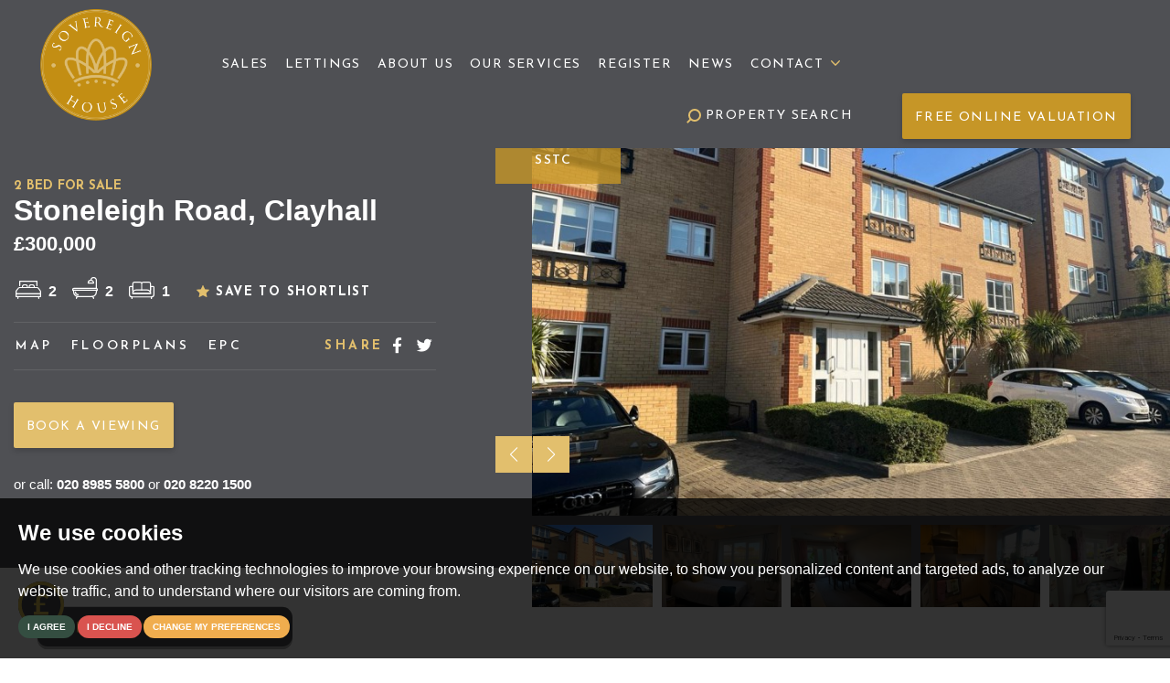

--- FILE ---
content_type: text/html; charset=UTF-8
request_url: https://www.sovereign-house.com/property-details/102789006422/greater-london/-/stoneleigh-road
body_size: 10744
content:
<!DOCTYPE html>


<html lang="en-GB" prefix="og: http://ogp.me/ns# fb: http://ogp.me/ns/fb# website: http://ogp.me/ns/website#">
<head>
	<meta charset="utf-8">
	<title>Stoneleigh Road, IG5, 2 bedroom, Ground Floor Flat</title>
		<meta name="viewport" content="width=device-width, initial-scale=1.0">
	<meta name="description" content=" ** GUIDE PRICE £300,000-£325,000 ** CALLING ALL FIRST TIME BUYERS OR INVESTORS - CHAIN FREE PROPERTY ** Located within this modern purpose built...">
	<meta property="og:type" content="website">
	<meta property="og:locale" content="en_GB">
	<meta property="og:url" content="https://www.sovereign-house.com/property-details/102789006422/greater-london/-/stoneleigh-road">
	<meta property="og:site_name" content="Sovereign House">
	<meta property="og:title" content="Stoneleigh Road, IG5, 2 bedroom, Ground Floor Flat">
	<meta property="og:description" content=" ** GUIDE PRICE £300,000-£325,000 ** CALLING ALL FIRST TIME BUYERS OR INVESTORS - CHAIN FREE PROPERTY ** Located within this modern purpose built...">
		<meta property="og:image" content="https://www.sovereign-house.com/resize/102789006422/0/1024">
	<meta property="og:image:secure_url" content="https://www.sovereign-house.com/resize/102789006422/0/1024">
	<meta property="og:image:width" content="1024">
		<link rel="shortcut icon" href="/images/favicon.ico">
	<link rel="apple-touch-icon-precomposed" href="/images/apple-touch-icon.png.pagespeed.ce.rriQ3juAMC.png">
	<link rel="canonical" href="https://www.sovereign-house.com/property-details/102789006422/greater-london/-/stoneleigh-road">
	<link rel="preconnect" href="https://fonts.googleapis.com">
<link rel="stylesheet" href="https://fonts.googleapis.com/css2?family=Josefin+Sans:wght@400;600;700&Roboto:wght@300;400;700&display=swap">
<link rel="stylesheet" href="/css/A.styles.css.pagespeed.cf.o7ObYa_mfC.css">	<script src="//www.freeprivacypolicy.com/public/cookie-consent/4.0.0/cookie-consent.js"></script>

<script>
    document.addEventListener('DOMContentLoaded', function () {
        cookieconsent.run({
            // Set your options
            "notice_banner_type":                       "simple", // headline, interstitial, standalone
            "consent_type":                             "express", // implied
            "palette":                                  "dark", // Or light
            "language":                                 "en",
            "page_load_consent_levels":                 [
                                                            "strictly-necessary"
                                                        ],
            "notice_banner_reject_button_hide":         false, // true
            "preferences_center_close_button_hide":     false, // true
            "website_privacy_policy_url":               "/privacy-policy-and-notice/",
            "website_name":                             "Sovereign House"
        });
    });
</script>



    <!-- Google Tag Manager -->
<script type="text/plain" cookie-consent="tracking">(function(w,d,s,l,i){w[l]=w[l]||[];w[l].push({'gtm.start':
    new Date().getTime(),event:'gtm.js'});var f=d.getElementsByTagName(s)[0],
    j=d.createElement(s),dl=l!='dataLayer'?'&l='+l:'';j.async=true;j.src=
    'https://www.googletagmanager.com/gtm.js?id='+i+dl;f.parentNode.insertBefore(j,f);
    })(window,document,'script','dataLayer','GTM-PWZ9J68');</script>
    <!-- End Google Tag Manager -->
    
	<script type="application/ld+json">
	{
		"@context": "https://schema.org/",
		"@type": "Residence",
		"name": "Stoneleigh Road, Clayhall",
		"image": "https://www.sovereign-house.com/resize/102789006422/0/1024",
		"description": "** GUIDE PRICE £300,000-£325,000 ** CALLING ALL FIRST TIME BUYERS OR INVESTORS - CHAIN FREE PROPERTY ** Located within this modern purpose built block is this two bedroom ground floor flat, which is being offered for sale chain free. The property offers en-suite facilities as well as an additional bathroom, a good size lounge with French doors leading to communal gardens together with a modern kitchen. The block offers a security entry phone system, and secure allocated parking facilities. We are informed that the property has a 108 year lease, service charge of £2400 per annum, and ground rent of £200 per annum. EPC rating C, Council Tax Band C.",
		"geo": {
			"@type": "GeoCoordinates",
			"latitude": "51.5879936218261700",
			"longitude": "0.0566771999001503"
		},
		"photos": {
			"@context": "https://schema.org/",
			"@type": "ImageObject",
			"contentUrl":
				[
										"https://www.sovereign-house.com/resize/102789006422/0",
										"https://www.sovereign-house.com/resize/102789006422/1",
										"https://www.sovereign-house.com/resize/102789006422/2",
										"https://www.sovereign-house.com/resize/102789006422/3",
										"https://www.sovereign-house.com/resize/102789006422/4",
										"https://www.sovereign-house.com/resize/102789006422/5",
										"https://www.sovereign-house.com/resize/102789006422/6",
										"https://www.sovereign-house.com/resize/102789006422/7",
										"https://www.sovereign-house.com/resize/102789006422/8"				]
		},
		"address": {
			"@context": "https://schema.org/",
			"@type": "PostalAddress",
			"streetAddress": "Stoneleigh Road, Clayhall",
			"addressCountry": "United Kingdom"
		}
	}
	</script>
</head>
<body>
	<!-- Google Tag Manager (noscript) -->
<noscript><iframe src="https://www.googletagmanager.com/ns.html?id=GTM-PWZ9J68" height="0" width="0" style="display:none;visibility:hidden"></iframe></noscript>
    <!-- End Google Tag Manager (noscript) -->
    	<div class="wrapper">
		<header class="header">
	<div class="header__search">
		<div class="container">
			<div class="search">
				<form action="/search/">
    <input type="hidden" name="showstc" value="on">
	<input type="hidden" name="showsold" value="on">
    <div class="search__inner">
        <div class="search__body">
            <div class="search__cols">
                <div class="search__col">
                    <label for="instruction-type-core" class="hidden">Buying or Renting?</label>
                    <div class="search__select">
                        <select name="instruction_type" id="instruction-type-core" class="options-activate-selectors">
                            <option value="Sale" selected data-activate=".sales-prices">Buying</option>
                            <option value="Letting" data-activate=".lettings-prices">Renting</option>
                        </select>
                        <svg xmlns="http://www.w3.org/2000/svg" width="10.411" height="6" viewBox="0 0 10.411 6">
                            <path d="M6362.091,3500.185l-.36.36h0l-4.41,4.411h0a.437.437,0,0,1-.616,0h0l-.36-.36h0a.435.435,0,0,1,0-.615h0l4.1-4.1-4.1-4.1h0a.436.436,0,0,1,0-.616l.36-.36h0a.437.437,0,0,1,.616,0h0l4.41,4.41h0l.36.36h0a.434.434,0,0,1,0,.614Z" transform="translate(3505.083 -6356.218) rotate(90)" fill="currentColor"/>
                        </svg>
                    </div>
                </div>
                <div class="search__col">
                    <label for="address-keyword-core" class="hidden">Address Keyword</label>
                    <div class="search__controls">
                        <input type="search" name="address_keyword" id="address-keyword-core" value="" placeholder="Location" class="search__field">
                    </div>
                </div>
                <div class="search__col search__col--size1">
                    <div class="search__controls">
                        <div class="search__select">
                            <select name="maxprice" id="sales-maxprice-core" class="sales-prices">
                                <option value="" selected>Max Price</option>
                                <option value="50000">&pound;50,000</option>
<option value="100000">&pound;100,000</option>
<option value="150000">&pound;150,000</option>
<option value="200000">&pound;200,000</option>
<option value="250000">&pound;250,000</option>
<option value="300000">&pound;300,000</option>
<option value="350000">&pound;350,000</option>
<option value="400000">&pound;400,000</option>
<option value="450000">&pound;450,000</option>
<option value="500000">&pound;500,000</option>
<option value="550000">&pound;550,000</option>
<option value="600000">&pound;600,000</option>
<option value="650000">&pound;650,000</option>
<option value="700000">&pound;700,000</option>
<option value="750000">&pound;750,000</option>
<option value="800000">&pound;800,000</option>
<option value="850000">&pound;850,000</option>
<option value="900000">&pound;900,000</option>
<option value="950000">&pound;950,000</option>
<option value="1000000">&pound;1,000,000</option>
<option value="2000000">&pound;2,000,000</option>
<option value="3000000">&pound;3,000,000</option>
<option value="4000000">&pound;4,000,000</option>
<option value="5000000">&pound;5,000,000</option>
<option value="6000000">&pound;6,000,000</option>
<option value="7000000">&pound;7,000,000</option>
<option value="8000000">&pound;8,000,000</option>
<option value="9000000">&pound;9,000,000</option>
<option value="10000000">&pound;10,000,000+</option>
                            </select>
                            <select name="maxprice" id="lettings-maxprice-core" class="lettings-prices">
                                <option value="" selected>Max Price</option>
                                <option value="350">&pound;350 PCM</option>
<option value="450">&pound;450 PCM</option>
<option value="500">&pound;500 PCM</option>
<option value="550">&pound;550 PCM</option>
<option value="600">&pound;600 PCM</option>
<option value="650">&pound;650 PCM</option>
<option value="700">&pound;700 PCM</option>
<option value="800">&pound;800 PCM</option>
<option value="1000">&pound;1000 PCM</option>
<option value="1500">&pound;1500 PCM</option>
<option value="2000">&pound;2000 PCM</option>
<option value="3000">&pound;3000 PCM</option>
<option value="4000">&pound;4000 PCM</option>
<option value="5000">&pound;5000 PCM</option>
<option value="6000">&pound;6000 PCM</option>
<option value="7000">&pound;7000 PCM</option>
<option value="8000">&pound;8000 PCM</option>
<option value="9000">&pound;9000 PCM</option>
<option value="10000">&pound;10,000 PCM+</option>
                            </select>
                            <svg xmlns="http://www.w3.org/2000/svg" width="10.411" height="6" viewBox="0 0 10.411 6">
                                <path d="M6362.091,3500.185l-.36.36h0l-4.41,4.411h0a.437.437,0,0,1-.616,0h0l-.36-.36h0a.435.435,0,0,1,0-.615h0l4.1-4.1-4.1-4.1h0a.436.436,0,0,1,0-.616l.36-.36h0a.437.437,0,0,1,.616,0h0l4.41,4.41h0l.36.36h0a.434.434,0,0,1,0,.614Z" transform="translate(3505.083 -6356.218) rotate(90)" fill="currentColor"/>
                            </svg>
                        </div>
                    </div>
                </div>
                <div class="search__col search__col--size1">
                    <label for="bedrooms-core" class="hidden">Min Bedrooms</label>
                    <div class="search__controls">
                        <div class="search__select">
                            <select name="bedrooms" id="bedrooms-core">
                                <option value="" selected>Min Bedrooms</option>
                                <option value="1">1 Bedroom</option>
<option value="2">2 Bedrooms</option>
<option value="3">3 Bedrooms</option>
<option value="4">4 Bedrooms</option>
<option value="5">5 Bedrooms</option>
<option value="6">6 Bedrooms</option>
<option value="7">7 Bedrooms</option>
<option value="8">8 Bedrooms</option>
<option value="9">9 Bedrooms</option>
<option value="10">10 Bedrooms</option>
                            </select>
                            <svg xmlns="http://www.w3.org/2000/svg" width="10.411" height="6" viewBox="0 0 10.411 6">
                                <path d="M6362.091,3500.185l-.36.36h0l-4.41,4.411h0a.437.437,0,0,1-.616,0h0l-.36-.36h0a.435.435,0,0,1,0-.615h0l4.1-4.1-4.1-4.1h0a.436.436,0,0,1,0-.616l.36-.36h0a.437.437,0,0,1,.616,0h0l4.41,4.41h0l.36.36h0a.434.434,0,0,1,0,.614Z" transform="translate(3505.083 -6356.218) rotate(90)" fill="currentColor"/>
                            </svg>
                        </div>
                    </div>
                </div>
            </div>
        </div>
        <div class="search__foot">
            <button class="search__btn btn">
                <svg xmlns="http://www.w3.org/2000/svg" xmlns:xlink="http://www.w3.org/1999/xlink" viewBox="0 0 16 16"><path d="M15.9,14.5l-3.3-3.3A6.847,6.847,0,0,0,14,7,6.957,6.957,0,0,0,7,0,6.957,6.957,0,0,0,0,7a6.957,6.957,0,0,0,7,7,6.847,6.847,0,0,0,4.2-1.4l3.3,3.3ZM2,7A4.951,4.951,0,0,1,7,2a4.951,4.951,0,0,1,5,5,4.951,4.951,0,0,1-5,5A4.951,4.951,0,0,1,2,7Z"/>
                </svg>
                Search
            </button>
            <a href="/draw-your-search/" class="search__btn draw__btn btn">
                <svg clip-rule="evenodd" fill-rule="evenodd" stroke-linejoin="round" stroke-miterlimit="3" viewBox="0 0 16 16" xmlns="http://www.w3.org/2000/svg"><path d="m5.143 14.972-5.143 1.028 1.028-5.143 10.858-10.857 4.114 4.114zm-.359-.67-3.086-3.086-.771 3.857zm7.102-13.274-9.673 9.674 3.085 3.085 9.674-9.673-3.086-3.086z"/></svg> Draw
            </a>
            <a href="#" class="search__close js-search-close">X</a>
        </div>
    </div>
</form>

			</div>
		</div>
	</div>
		<div class="header__actions">
		<a href="tel:02082201500" class="btn-call-us">
			<svg xmlns="http://www.w3.org/2000/svg" width="15.396" height="15.396" viewBox="0 0 15.396 15.396">
				<g transform="translate(0)">
					<path d="M1763.434,4033.137l-2.451-2.452a1.3,1.3,0,0,0-1.839,0l-.919.919a.436.436,0,0,1-.587.025,26.611,26.611,0,0,1-3.729-3.729.438.438,0,0,1,.026-.588l.919-.919a1.3,1.3,0,0,0,0-1.839l-2.452-2.451a1.3,1.3,0,0,0-1.839,0l-1.264,1.264a3.068,3.068,0,0,0-.5,3.636,23.106,23.106,0,0,0,1.885,2.865,27.233,27.233,0,0,0,4.983,4.984,23.193,23.193,0,0,0,2.865,1.885,3.079,3.079,0,0,0,1.487.382,3.035,3.035,0,0,0,2.15-.881l1.264-1.264A1.3,1.3,0,0,0,1763.434,4033.137Zm-.613,1.225-1.264,1.265a2.169,2.169,0,0,1-2.6.353,22.216,22.216,0,0,1-2.757-1.814,26.29,26.29,0,0,1-4.823-4.822,22.266,22.266,0,0,1-1.814-2.758,2.169,2.169,0,0,1,.353-2.6l1.265-1.263a.433.433,0,0,1,.613,0l2.451,2.451a.433.433,0,0,1,0,.613l-.919.919a1.3,1.3,0,0,0-.084,1.748c.567.693,1.182,1.373,1.83,2.022a27.016,27.016,0,0,0,2.022,1.83,1.3,1.3,0,0,0,1.748-.084l.92-.919a.443.443,0,0,1,.613,0l2.452,2.451A.434.434,0,0,1,1762.821,4034.362Z" transform="translate(-1748.418 -4021.724)" fill="currentColor"/>
				</g>
			</svg>
			Call Us
		</a>
		<a href="https://sovereign-house-estates.lead.pro/" target="_blank" class="btn btn--xs">Valuation</a>
	</div>
		<div class="header__inner">
		<div class="container-fluid">
			<div class="header__container">
				<a href="/" class="logo">
					<img src="/images/SovereignHouse_RGB.png.pagespeed.ce.7TOoLQMF5P.png" alt="Sovereign House" width="122" height="122">
				</a>
				<div class="header__navigation">
					<a href="#" class="nav-close js-nav-close">
						<span></span>
						<span></span>
					</a>
					<nav class="nav">
						<ul>
							<li>
								<a href="/selling/">
									Sales
								</a>
							</li>
							<li>
								<a href="/lettings/">
									Lettings
								</a>
							</li>
							<li>
								<a href="/about-us/">
									About Us
								</a>
							</li>
							<li>
								<a href="/our-services/">
									Our Services
								</a>
							</li>
							
							<li>
								<a href="/register/">
									Register
								</a>
							</li>
							<li>
								<a href="/property-news/">
									News
								</a>
							</li>
							<li class="has-dropdown">
                                <a href="#">
									Contact
									<svg xmlns="http://www.w3.org/2000/svg" width="10.411" height="6" viewBox="0 0 10.411 6">
										<path d="M6362.091,3500.185l-.36.36h0l-4.41,4.411h0a.437.437,0,0,1-.616,0h0l-.36-.36h0a.435.435,0,0,1,0-.615h0l4.1-4.1-4.1-4.1h0a.436.436,0,0,1,0-.616l.36-.36h0a.437.437,0,0,1,.616,0h0l4.41,4.41h0l.36.36h0a.434.434,0,0,1,0,.614Z" transform="translate(3505.083 -6356.218) rotate(90)" fill="currentColor"/>
									</svg>
								</a>
								<ul class="dropdown">
									<li>
										<a href="/contact-us/hackney-estate-agents/">Hackney</a>
									</li>
                                
                                </ul>
  							</li>
						</ul>
					</nav>
				</div>
				<div class="header__utilities">
					<a href="#" class="header__search-trigger js-search-trigger">
						<svg xmlns="http://www.w3.org/2000/svg" xmlns:xlink="http://www.w3.org/1999/xlink" width="16" height="16" viewBox="0 0 16 16">
							<g transform="translate(16) rotate(90)">
								<rect width="16" height="16" fill="none"/>
								<path d="M15.9,14.5l-3.3-3.3A6.847,6.847,0,0,0,14,7,6.957,6.957,0,0,0,7,0,6.957,6.957,0,0,0,0,7a6.957,6.957,0,0,0,7,7,6.847,6.847,0,0,0,4.2-1.4l3.3,3.3ZM2,7A4.951,4.951,0,0,1,7,2a4.951,4.951,0,0,1,5,5,4.951,4.951,0,0,1-5,5A4.951,4.951,0,0,1,2,7Z" fill="currentColor"/>
							</g>
						</svg>
						<span>Property</span>
						Search
					</a>
										<a href="https://sovereign-house-estates.lead.pro/" target="_blank" class="btn btn--small hidden-xs">Free Online Valuation</a>
									</div>
				<a href="#" class="nav-trigger js-nav-trigger">
					<span></span>
					<span></span>
					<span></span>
				</a>
			</div>
		</div>
	</div>
</header>		<div class="main">
			<div class="hero hero--property-details">
				<div class="container">
					<div class="row align-items-center">
						<div class="col-lg-5 order-2 order-lg-1">
							<div class="hero__content">
								<div class="hero__content-head">
									<h5>2 bed for Sale</h5>
									<p>Stoneleigh Road, Clayhall</p>
									<span><strong>&pound;300,000</strong></span>
								</div>
								<div class="hero__content-body">
									<div class="hero__info">
										<ul>
																						<li>
									
													<img src="/images/svg/ico-bed-white.svg" alt="2 Bedrooms">
													<span>2</span>
										
											</li>
																																	<li>
									
													<img src="/images/svg/ico-bath-white.svg" alt="2 Bathrooms">
													<span>2</span>
									
											</li>
																																	<li>
										
													<img src="/images/svg/ico-sofa-white.svg" alt="1 Receptions">
													<span>1</span>
											
											</li>
																					</ul>
										<a href="javascript:toggleInShortlist(638)" class="shortlist-property-638 add-to-shortlist">
											<svg xmlns="http://www.w3.org/2000/svg" width="13.941" height="13.229" viewBox="0 0 13.941 13.229">
												<path d="M5316.1,5737.277l1.927,4.228,4.42.394a.342.342,0,0,1,.211.584l-3.246,3.219.813,4.2a.341.341,0,0,1-.489.37l-3.946-1.981-3.947,1.966a.342.342,0,0,1-.488-.372l.813-4.176-3.247-3.223a.343.343,0,0,1,.211-.584l4.42-.394,1.927-4.228A.342.342,0,0,1,5316.1,5737.277Z" transform="translate(-5308.817 -5737.077)" fill="currentColor"/>
											</svg>
											<span class="add">Save to Shortlist</span><span class="remove">Saved to Shortlist</span>
										</a>
									</div>
									<div class="hero__links">
										<ul class="hero__links-list">
																						<li>
												<a href="#map" class="smoothScroll">Map</a>
											</li>
																																	<li>
												<a href="#floorplansEpcs" class="smoothScroll">Floorplans</a>
											</li>
																																	<li>
												<a href="#floorplansEpcs" class="smoothScroll">EPC</a>
											</li>
																					</ul>
										<div class="hero__links-socials">
											<strong>Share</strong>
											<ul>
												<li>
													<a href="https://www.facebook.com/sharer/sharer.php?u=https://www.sovereign-house.com/property-details/102789006422/greater-london/-/stoneleigh-road" rel="noreferrer noopener" target="_blank">
														<i class="fab fa-facebook-f"></i>
													</a>
												</li>
												<li>
													<a href="http://twitter.com/share?text=StoneleighRoad,Clayhall&url=https://www.sovereign-house.com/property-details/102789006422/greater-london/-/stoneleigh-road" rel="noreferrer noopener" target="_blank">
														<i class="fab fa-twitter"></i>
													</a>
												</li>
												
											</ul>
										</div>
									</div>
									<div class="hero__content-actions-alt">
										<a href="/property-details/102789006422/greater-london/-/stoneleigh-road/viewing-request" class="btn btn--lightgreen d-block-inline">Book a viewing</a>
																				<p class="mt-5">or call: <a href="tel:02089855800">020 8985 5800</a> or <a href="tel:02082201500">020 8220 1500</a></p>
									</div>
								</div>
							</div>
						</div>
						<div class="col-lg-7 order-1 order-lg-2">
														<div class="property-details-carousel">
								
								<div class="swiper swiper__property-details">
									            <div class="card__tag-sold">
				<span>
                                        SSTC
                                    </span>
			</div>
            									<div class="swiper-wrapper">
										
																				
										<div class="swiper-slide" style="background-image: url('/resize/102789006422/0/790');"></div>
																				
										<div class="swiper-slide" style="background-image: url('/resize/102789006422/1/790');"></div>
																				
										<div class="swiper-slide" style="background-image: url('/resize/102789006422/2/790');"></div>
																				
										<div class="swiper-slide" style="background-image: url('/resize/102789006422/3/790');"></div>
																				
										<div class="swiper-slide" style="background-image: url('/resize/102789006422/4/790');"></div>
																				
										<div class="swiper-slide" style="background-image: url('/resize/102789006422/5/790');"></div>
																				
										<div class="swiper-slide" style="background-image: url('/resize/102789006422/6/790');"></div>
																				
										<div class="swiper-slide" style="background-image: url('/resize/102789006422/7/790');"></div>
																				
										<div class="swiper-slide" style="background-image: url('/resize/102789006422/8/790');"></div>
																				
									</div>
									<div class="swiper-button__container"> 
										<div class="swiper-button swiper-button-prev"></div>
										<div class="swiper-button swiper-button-next"></div>
									</div>
								</div>
								<div class="swiper swiper-thumbs">
									<div class="swiper-wrapper">
																				<div class="swiper-slide" style="background-image: url('/resize/102789006422/0/160');"></div>
																				<div class="swiper-slide" style="background-image: url('/resize/102789006422/1/160');"></div>
																				<div class="swiper-slide" style="background-image: url('/resize/102789006422/2/160');"></div>
																				<div class="swiper-slide" style="background-image: url('/resize/102789006422/3/160');"></div>
																				<div class="swiper-slide" style="background-image: url('/resize/102789006422/4/160');"></div>
																				<div class="swiper-slide" style="background-image: url('/resize/102789006422/5/160');"></div>
																				<div class="swiper-slide" style="background-image: url('/resize/102789006422/6/160');"></div>
																				<div class="swiper-slide" style="background-image: url('/resize/102789006422/7/160');"></div>
																				<div class="swiper-slide" style="background-image: url('/resize/102789006422/8/160');"></div>
																			</div>
								</div>
							</div>
													</div>
					</div>
				</div>
			</div>
			<section class="section section--size2">
				<div class="container">
					<div class="section__inner">
						<header class="section__head">
							<h2>Description</h2>
						</header>
						<div class="section__body">
							<div class="section__row row g-0">
																<div class="section__list-features col-12 col-lg-5 order-lg-1">
									<ul class="list-features">
																				<li>Two Bedrooms</li>
																				<li>En-Suite &amp; Family Bathroom</li>
																				<li>Large Lounge</li>
																				<li>Modern Kitchen</li>
																				<li>Entryphone System</li>
																				<li>Communal Gardens</li>
																				<li>Chain Free</li>
																				<li>Ideal First Time Purchase Or Buy To Let</li>
																				<li>Allocated Parking Space</li>
																			</ul>
								</div>
																<div class="section__info js-text-toggle-container col-12 col-lg-7 order-lg-0">
									<div class="section__info-inner">
										** GUIDE PRICE £300,000-£325,000 ** CALLING ALL FIRST TIME BUYERS OR INVESTORS - CHAIN FREE PROPERTY ** Located within this modern purpose built block is this two bedroom ground floor flat, which is being offered for sale chain free. The property offers en-suite facilities as well as an additional bathroom, a good size lounge with French doors leading to communal gardens together with a modern kitchen. The block offers a security entry phone system, and secure allocated parking facilities. We are informed that the property has a 108 year lease, service charge of £2400 per annum, and ground rent of £200 per annum. EPC rating C, Council Tax Band C.
										<div class="section__text-toggle js-text-toggle mt-5"></div>
									</div>
									<!--<div class="section__info-actions">
										<a href="#" class="section__text-toggle-trigger js-text-toggle-trigger" data-text-more="Read more" data-text-less="Read less">
											<span>Read more</span>
											<svg xmlns="http://www.w3.org/2000/svg" width="10.411" height="6" viewBox="0 0 10.411 6">
												<path d="M6362.091,3500.185l-.36.36h0l-4.41,4.411h0a.437.437,0,0,1-.616,0h0l-.36-.36h0a.435.435,0,0,1,0-.615h0l4.1-4.1-4.1-4.1h0a.436.436,0,0,1,0-.616l.36-.36h0a.437.437,0,0,1,.616,0h0l4.41,4.41h0l.36.36h0a.434.434,0,0,1,0,.614Z" transform="translate(3505.083 -6356.218) rotate(90)" fill="currentColor"/>
											</svg>
										</a>
									</div>-->
								</div>
							</div>
						</div>
					</div>
				</div>
			</section>
						<div id="map" class="section-map">
				<div id="googlemap">
					<noscript>You need to allow JavaScript in your browser to view the location of this property.</noscript>
				</div>
			</div>
						<section id="floorplansEpcs" class="section section--images">
				<div class="container">
					<div class="section__inner">
						<header class="section__head">
							<h2>Floorplan &amp; EPC</h2>
						</header>
						<div class="section__body">
							<div class="row text-center">
																<div class="col-sm-12 col-lg-6">
																		<img loading="lazy" src="/resize/102789006422/9/700" class="img-fluid" alt="Floorplan for Stoneleigh Road, IG5">
																	</div>
																								<div class="col-sm-12 col-lg-6">

									<img loading="lazy" src="/_resources/102789006422_epc_url.jpg" class="img-fluid" alt="EPC Graph for Stoneleigh Road, Clayhall">
				
								</div>
															</div>
						</div>
					</div>
				</div>
			</section>
			


<div class="swiper swiper__properties">
	<div class="swiper-wrapper">
				<div class="swiper-slide">
			<div class="card-property">
				<div class="card__inner">
					<a href="/property-details/102789006487/greater-london/-/claybury-broadway" class="card__link"></a>
					<div class="card__image">
												<div class="card__image-inner" style="background-image: url(/resize/102789006487/0/420);"></div>
											</div>
					<div class="card__content">
												<h5>2 bed for sale</h5>
												<p>Claybury Broadway, Clayhall</p>
						<span><strong>&pound;300,000 </strong></span>
					</div>
				</div>
			</div>
		</div>
				<div class="swiper-slide">
			<div class="card-property">
				<div class="card__inner">
					<a href="/property-details/102789006093/greater-london/-/caernarvon-drive" class="card__link"></a>
					<div class="card__image">
												<div class="card__image-inner" style="background-image: url(/resize/102789006093/0/420);"></div>
											</div>
					<div class="card__content">
												<h5>2 bed for sale</h5>
												<p>Caernarvon Drive, Clayhall</p>
						<span><strong>&pound;325,000 </strong></span>
					</div>
				</div>
			</div>
		</div>
			</div>
	</div>
			<div class="section-logos">
    <div class="container-fluid">
        <div class="section__inner">
            <ul class="list-logos">
                
                
                <!-- <li>
                    <a href="https://www.propertymark.co.uk/" rel="noopener noreferrer" target="_blank">
                        <img loading="lazy" class="hidden-xs" src="/images/large-naea@2x.png" alt="NAEA" width="79" height="49">
                        <img loading="lazy" class="hidden visible-xs-inline" src="/images/large-naea@2x.png" alt="NAEA" width="110" height="68">
                    </a>
                </li>
                <li>
                    <a href="https://www.propertymark.co.uk/" rel="noopener noreferrer" target="_blank">
                        <img loading="lazy" class="hidden-xs" src="/images/arla@2x.png" alt="ARLA" width="80" height="49">
                        <img loading="lazy" class="hidden visible-xs-inline" src="/images/arla@2x.png" alt="ARLA" width="110" height="67">
                    </a>
                </li> -->
                
                <li>
                    <a href="https://safeagents.co.uk/" rel="noopener noreferrer" target="_blank">
                        <img loading="lazy" src="/images/safeagent_logo.svg" alt="Safe Agent" width="180" height="32">
                    </a>
                </li>
                <li>
                    <a href="https://www.theprs.co.uk/" rel="noopener noreferrer" target="_blank">
                        <img loading="lazy" src="https://library.thepropertyjungle.com/images/associations/prs.png" alt="PRS" width="100" height="54">
                    </a>
                </li>
                <!-- <li>
                    <img loading="lazy" src="/images/guild-logo.png" alt="Guild" width="100" height="72">
                </li> -->
                <li>
                    <img loading="lazy" src="/images/hometrack-logo.png.pagespeed.ce.llM5QF0W7x.png" alt="Hometrack" width="100" height="65">
                </li>
            </ul>
        </div>
    </div>
</div>		</div>
		<footer class="footer">
	<div class="container">
		<div class="footer__inner">
			<div class="footer__info">
				<a href="/" class="footer__logo">
					<img src="/images/SovereignHouse_RGB.png.pagespeed.ce.7TOoLQMF5P.png" alt="Sovereign House" width="122" height="122">
				</a>
				<p>
					<span>&copy; 2026 Sovereign House. </span>
					<span><a href="/terms-of-use/">Terms of Use</a> | <a href="/pdf/privacy-policy.pdf">Privacy Policy</a> | <a href="/cookies-policy/">Cookies Policy</a> | <a href="/pdf/customer-complaint-procedure.pdf">Customer Complaints Procedure</a> | <a href="/xml/cache/modules/cmp/certificate.pdf?v=1878541111" target="_blank" rel="nofollow noopener noreferrer">CMP Certificate</a> | <a href="https://safeagents.co.uk/" target="_blank" rel="nofollow noopener noreferrer">CMP Member Standards</a> |</span>
					<span>Built by The Property Jungle</span>
				</p>
			</div>
			<div class="footer__contact" style="width: 35%;">
				<h5>Get in touch</h5>
				<div class="address">
					<h3><strong>Victoria Park Office</strong></h3>
					<span>213 Victoria Park Road, Victoria Park, Hackney,<br>London, E9 7HD</span>
					<span>
						<a href="tel:02089855800">
							<svg xmlns="http://www.w3.org/2000/svg" width="17.999" height="18" viewBox="0 0 17.999 18">
								<g transform="translate(-1748.418 -4021.725)">
									<path d="M1765.973,4035.067l-2.866-2.866a1.521,1.521,0,0,0-2.15,0l-1.075,1.075a.509.509,0,0,1-.687.03,31.119,31.119,0,0,1-4.36-4.359.512.512,0,0,1,.03-.687l1.075-1.075a1.521,1.521,0,0,0,0-2.149l-2.866-2.866a1.52,1.52,0,0,0-2.149,0l-1.478,1.478a3.586,3.586,0,0,0-.583,4.251,26.991,26.991,0,0,0,2.2,3.349,31.839,31.839,0,0,0,5.826,5.827,27.115,27.115,0,0,0,3.35,2.2,3.6,3.6,0,0,0,1.738.447,3.549,3.549,0,0,0,2.513-1.03l1.477-1.478A1.521,1.521,0,0,0,1765.973,4035.067Zm-.716,1.432-1.478,1.479a2.536,2.536,0,0,1-3.045.413,25.965,25.965,0,0,1-3.223-2.121,30.736,30.736,0,0,1-5.638-5.638,26.038,26.038,0,0,1-2.121-3.224,2.536,2.536,0,0,1,.412-3.045l1.478-1.477a.506.506,0,0,1,.717,0l2.866,2.866a.506.506,0,0,1,0,.717l-1.075,1.075a1.52,1.52,0,0,0-.1,2.043c.662.811,1.382,1.605,2.139,2.364a31.52,31.52,0,0,0,2.364,2.14,1.521,1.521,0,0,0,2.043-.1l1.075-1.075a.518.518,0,0,1,.717,0l2.866,2.865A.507.507,0,0,1,1765.256,4036.5Z" transform="translate(0 0)" fill="currentColor"/>
								</g>
							</svg>
							020 8985 5800
						</a>
						<br>
						<a href="mailto:vicparksales@sovereign-house.com">
							<svg xmlns="http://www.w3.org/2000/svg" width="20.566" height="14.396" viewBox="0 0 20.566 14.396">
								<g transform="translate(-1633.185 -4027.572)">
									<path d="M1652.723,4027.572h-18.509a1.029,1.029,0,0,0-1.029,1.028v12.34a1.029,1.029,0,0,0,1.029,1.028h18.509a1.03,1.03,0,0,0,1.029-1.028V4028.6A1.03,1.03,0,0,0,1652.723,4027.572Zm-1.4,1.028-7.855,4.548-7.855-4.548Zm-17.109,12.34v-11.962l9.255,5.357,9.255-5.357v11.962Z" transform="translate(0 0)" fill="currentColor"/>
								</g>
							</svg>
							vicparksales@sovereign-house.com
						</a>
					</span>
					<br>
					<!-- <h3><strong>Clayhall & Redbridge Office</strong></h3>
					<span>176 Longwood Gardens, Clayhall, Ilford,<br>Essex, IG5 0EW</span>
					<span>
						<a href="tel:02082201500">
							<svg xmlns="http://www.w3.org/2000/svg" width="17.999" height="18" viewBox="0 0 17.999 18">
								<g transform="translate(-1748.418 -4021.725)">
									<path d="M1765.973,4035.067l-2.866-2.866a1.521,1.521,0,0,0-2.15,0l-1.075,1.075a.509.509,0,0,1-.687.03,31.119,31.119,0,0,1-4.36-4.359.512.512,0,0,1,.03-.687l1.075-1.075a1.521,1.521,0,0,0,0-2.149l-2.866-2.866a1.52,1.52,0,0,0-2.149,0l-1.478,1.478a3.586,3.586,0,0,0-.583,4.251,26.991,26.991,0,0,0,2.2,3.349,31.839,31.839,0,0,0,5.826,5.827,27.115,27.115,0,0,0,3.35,2.2,3.6,3.6,0,0,0,1.738.447,3.549,3.549,0,0,0,2.513-1.03l1.477-1.478A1.521,1.521,0,0,0,1765.973,4035.067Zm-.716,1.432-1.478,1.479a2.536,2.536,0,0,1-3.045.413,25.965,25.965,0,0,1-3.223-2.121,30.736,30.736,0,0,1-5.638-5.638,26.038,26.038,0,0,1-2.121-3.224,2.536,2.536,0,0,1,.412-3.045l1.478-1.477a.506.506,0,0,1,.717,0l2.866,2.866a.506.506,0,0,1,0,.717l-1.075,1.075a1.52,1.52,0,0,0-.1,2.043c.662.811,1.382,1.605,2.139,2.364a31.52,31.52,0,0,0,2.364,2.14,1.521,1.521,0,0,0,2.043-.1l1.075-1.075a.518.518,0,0,1,.717,0l2.866,2.865A.507.507,0,0,1,1765.256,4036.5Z" transform="translate(0 0)" fill="currentColor"/>
								</g>
							</svg>
							020 8220 1500
						</a>
						<br>
						<a href="mailto:homes@sovereign-house.com">
							<svg xmlns="http://www.w3.org/2000/svg" width="20.566" height="14.396" viewBox="0 0 20.566 14.396">
								<g transform="translate(-1633.185 -4027.572)">
									<path d="M1652.723,4027.572h-18.509a1.029,1.029,0,0,0-1.029,1.028v12.34a1.029,1.029,0,0,0,1.029,1.028h18.509a1.03,1.03,0,0,0,1.029-1.028V4028.6A1.03,1.03,0,0,0,1652.723,4027.572Zm-1.4,1.028-7.855,4.548-7.855-4.548Zm-17.109,12.34v-11.962l9.255,5.357,9.255-5.357v11.962Z" transform="translate(0 0)" fill="currentColor"/>
								</g>
							</svg>
							homes@sovereign-house.com
						</a>
					</span> -->
				</div>
			</div>
			<div class="footer__links">
				<h5>Quick Links</h5>
				<nav class="footer__nav">
					<ul>
						<li>
							<a href="/selling/">
								Sales
							</a>
						</li>
						<li>
							<a href="/lettings/">
								Lettings
							</a>
						</li>
						<li>
							<a href="/about-us/">
								About Us
							</a>
						</li>
						<li>
							<a href="/our-services/">
								Our Services
							</a>
						</li>
						<li>
							<a href="https://sovereign-house-estates.lead.pro/" target="_blank">
								Free Valuation
							</a>
						</li>
						<li>
							<a href="/the-guild/">
								The Guild
							</a>
						</li>
						<li>
							<a href="/register/">
								Register
							</a>
						</li>
						<li>
							<a href="/property-news/">
								News
							</a>
						</li>
						<li>
							<a href="/contact-us/">
								Contact Us
							</a>
						</li>
					</ul>
				</nav>
			</div>
			<!-- <div class="footer__socials-links">
				<h5>Follow us</h5>
				<div class="footer__socials">
					<ul>
						<li>
							<a href="https://www.facebook.com/sovereignhousehackney" rel="noopener noreferrer" target="_blank">
								<i class="fab fa-facebook-f"></i>
							</a>
						</li>
						<li>
							<a href="https://twitter.com/sovhouse" rel="noopener noreferrer" target="_blank">
								<i class="fab fa-twitter"></i>
							</a>
						</li>
						<li>
							<a href="https://www.youtube.com/user/SovereignEA" rel="noopener noreferrer" target="_blank">
								<i class="fab fa-youtube"></i>
							</a>
						</li>
						<li>
							<a href="https://www.instagram.com/sovereignhouseestates/" rel="noopener noreferrer" target="_blank">
								<i class="fab fa-instagram"></i>
							</a>
						</li>
					</ul>
				</div>
			</div> -->
		</div>
	</div>
</footer>
	</div>
	<script src="https://ajax.googleapis.com/ajax/libs/jquery/3.6.0/jquery.min.js"></script>
<script src="/xml/js/tpj.js.pagespeed.ce.LaajylQlSN.js"></script>
<script src="/xml/js/jquery/jquery.utils.js.pagespeed.ce.lTKIBA_7Zp.js"></script>
<script src="/xml/js/jquery/jquery.livequery.js.pagespeed.ce.NyPN0CNmhH.js"></script>
<script src="/xml/js/plugin.js.pagespeed.ce.T3uOBskG9t.js"></script>
<script src="/xml/js/jquery/site.js.pagespeed.ce.W0B3eHtzDY.js"></script>
<script src="/js/site.js.pagespeed.ce.P111dYb_66.js"></script>
<script src="https://www.google.com/recaptcha/api.js?render=6LfdC8YfAAAAAMNdgMahwb2rsKMQ5A8yq_LNNLu_&onload=recaptchaOnload"></script><script>
grecaptcha.ready(function() {    grecaptcha.execute('6LfdC8YfAAAAAMNdgMahwb2rsKMQ5A8yq_LNNLu_', {action: 'pageload'});});
</script>

<script>

    (function() {
        var theScript = document.createElement("script");
        theScript.setAttribute("type", "text/javascript");
        theScript.setAttribute("src", "https://clients.yomdel.com/tools/chat_script.js?url=" + document.location.href);
        document.getElementsByTagName("body")[0].appendChild(theScript);
        theScript.onerror = function(){
        }
    })();
    </script>
<!-- Place this after the opening body tag -->
<script src=https://unpkg.com/vue@2.6.10/dist/vue.min.js></script>
<script src=https://sovereign-house-estates.engage.epropservices.com/eprop-engage.min.js></script>
<eprop-engage alias="sovereign-house-estates"><img src=https://sovereign-house-estates.engage.epropservices.com/pages/engage/external-prompt.svg?size=small&colour1=4f5054&colour2=e3c757&bbg=4f5054&bcolour=e3c757&network=2 alt="Book a Property Valuation" style="cursor: pointer; z-index: 900; width: 300px; position: fixed; left: 20px; bottom: 10px;"/></eprop-engage>	
				<script>
					(function () {
						
				function noop () { }
				window.PropertyMap = {
					fitBounds: noop,
					triggerResize: noop,
					map: { setOptions: noop },
					renderStreetview: function (svopt, lat, lng, yaw, pitch, zoom) {
						var params = {
								key: "AIzaSyB7-ZO5HC4nvvaJM1b2_hU5sXARGZkSoPw",
								location: lat + "," + lng,
								heading: yaw,
								pitch: pitch,
								fov: 180 / Math.pow(2, Math.max(zoom, 1)),
							},
							query = Object.keys(params).map(function (param) {
								return param + "=" + encodeURIComponent(params[param]);
							}),
							url = "https://www.google.com/maps/embed/v1/streetview?" + query.join("&");
						show((svopt && svopt.id) || "streetview", url);
					},
				};

				function show (id, src) {
					var container, iframe;

					container = document.getElementById(id);
					while (container.firstChild) {
						container.removeChild(container.firstChild);
					}
					iframe = document.createElement("iframe");
					iframe.referrerPolicy = "strict-origin-when-cross-origin";
					iframe.src = src;
					iframe.style.width = iframe.style.height = "100%";
					iframe.style.border = "none";
					container.appendChild(iframe);
				}
				window.ShowMap = function (opt) {
					show((opt && opt.id) || "googlemap", "https:\/\/www.google.com\/maps\/embed\/v1\/place?key=AIzaSyB7-ZO5HC4nvvaJM1b2_hU5sXARGZkSoPw&q=51.5879936218261700%2C0.0566771999001503");
				}
					})();
				</script>
</body>
</html>

--- FILE ---
content_type: text/html; charset=utf-8
request_url: https://www.google.com/recaptcha/api2/anchor?ar=1&k=6LfdC8YfAAAAAMNdgMahwb2rsKMQ5A8yq_LNNLu_&co=aHR0cHM6Ly93d3cuc292ZXJlaWduLWhvdXNlLmNvbTo0NDM.&hl=en&v=9TiwnJFHeuIw_s0wSd3fiKfN&size=invisible&anchor-ms=20000&execute-ms=30000&cb=aqwnp2qh357j
body_size: 48098
content:
<!DOCTYPE HTML><html dir="ltr" lang="en"><head><meta http-equiv="Content-Type" content="text/html; charset=UTF-8">
<meta http-equiv="X-UA-Compatible" content="IE=edge">
<title>reCAPTCHA</title>
<style type="text/css">
/* cyrillic-ext */
@font-face {
  font-family: 'Roboto';
  font-style: normal;
  font-weight: 400;
  font-stretch: 100%;
  src: url(//fonts.gstatic.com/s/roboto/v48/KFO7CnqEu92Fr1ME7kSn66aGLdTylUAMa3GUBHMdazTgWw.woff2) format('woff2');
  unicode-range: U+0460-052F, U+1C80-1C8A, U+20B4, U+2DE0-2DFF, U+A640-A69F, U+FE2E-FE2F;
}
/* cyrillic */
@font-face {
  font-family: 'Roboto';
  font-style: normal;
  font-weight: 400;
  font-stretch: 100%;
  src: url(//fonts.gstatic.com/s/roboto/v48/KFO7CnqEu92Fr1ME7kSn66aGLdTylUAMa3iUBHMdazTgWw.woff2) format('woff2');
  unicode-range: U+0301, U+0400-045F, U+0490-0491, U+04B0-04B1, U+2116;
}
/* greek-ext */
@font-face {
  font-family: 'Roboto';
  font-style: normal;
  font-weight: 400;
  font-stretch: 100%;
  src: url(//fonts.gstatic.com/s/roboto/v48/KFO7CnqEu92Fr1ME7kSn66aGLdTylUAMa3CUBHMdazTgWw.woff2) format('woff2');
  unicode-range: U+1F00-1FFF;
}
/* greek */
@font-face {
  font-family: 'Roboto';
  font-style: normal;
  font-weight: 400;
  font-stretch: 100%;
  src: url(//fonts.gstatic.com/s/roboto/v48/KFO7CnqEu92Fr1ME7kSn66aGLdTylUAMa3-UBHMdazTgWw.woff2) format('woff2');
  unicode-range: U+0370-0377, U+037A-037F, U+0384-038A, U+038C, U+038E-03A1, U+03A3-03FF;
}
/* math */
@font-face {
  font-family: 'Roboto';
  font-style: normal;
  font-weight: 400;
  font-stretch: 100%;
  src: url(//fonts.gstatic.com/s/roboto/v48/KFO7CnqEu92Fr1ME7kSn66aGLdTylUAMawCUBHMdazTgWw.woff2) format('woff2');
  unicode-range: U+0302-0303, U+0305, U+0307-0308, U+0310, U+0312, U+0315, U+031A, U+0326-0327, U+032C, U+032F-0330, U+0332-0333, U+0338, U+033A, U+0346, U+034D, U+0391-03A1, U+03A3-03A9, U+03B1-03C9, U+03D1, U+03D5-03D6, U+03F0-03F1, U+03F4-03F5, U+2016-2017, U+2034-2038, U+203C, U+2040, U+2043, U+2047, U+2050, U+2057, U+205F, U+2070-2071, U+2074-208E, U+2090-209C, U+20D0-20DC, U+20E1, U+20E5-20EF, U+2100-2112, U+2114-2115, U+2117-2121, U+2123-214F, U+2190, U+2192, U+2194-21AE, U+21B0-21E5, U+21F1-21F2, U+21F4-2211, U+2213-2214, U+2216-22FF, U+2308-230B, U+2310, U+2319, U+231C-2321, U+2336-237A, U+237C, U+2395, U+239B-23B7, U+23D0, U+23DC-23E1, U+2474-2475, U+25AF, U+25B3, U+25B7, U+25BD, U+25C1, U+25CA, U+25CC, U+25FB, U+266D-266F, U+27C0-27FF, U+2900-2AFF, U+2B0E-2B11, U+2B30-2B4C, U+2BFE, U+3030, U+FF5B, U+FF5D, U+1D400-1D7FF, U+1EE00-1EEFF;
}
/* symbols */
@font-face {
  font-family: 'Roboto';
  font-style: normal;
  font-weight: 400;
  font-stretch: 100%;
  src: url(//fonts.gstatic.com/s/roboto/v48/KFO7CnqEu92Fr1ME7kSn66aGLdTylUAMaxKUBHMdazTgWw.woff2) format('woff2');
  unicode-range: U+0001-000C, U+000E-001F, U+007F-009F, U+20DD-20E0, U+20E2-20E4, U+2150-218F, U+2190, U+2192, U+2194-2199, U+21AF, U+21E6-21F0, U+21F3, U+2218-2219, U+2299, U+22C4-22C6, U+2300-243F, U+2440-244A, U+2460-24FF, U+25A0-27BF, U+2800-28FF, U+2921-2922, U+2981, U+29BF, U+29EB, U+2B00-2BFF, U+4DC0-4DFF, U+FFF9-FFFB, U+10140-1018E, U+10190-1019C, U+101A0, U+101D0-101FD, U+102E0-102FB, U+10E60-10E7E, U+1D2C0-1D2D3, U+1D2E0-1D37F, U+1F000-1F0FF, U+1F100-1F1AD, U+1F1E6-1F1FF, U+1F30D-1F30F, U+1F315, U+1F31C, U+1F31E, U+1F320-1F32C, U+1F336, U+1F378, U+1F37D, U+1F382, U+1F393-1F39F, U+1F3A7-1F3A8, U+1F3AC-1F3AF, U+1F3C2, U+1F3C4-1F3C6, U+1F3CA-1F3CE, U+1F3D4-1F3E0, U+1F3ED, U+1F3F1-1F3F3, U+1F3F5-1F3F7, U+1F408, U+1F415, U+1F41F, U+1F426, U+1F43F, U+1F441-1F442, U+1F444, U+1F446-1F449, U+1F44C-1F44E, U+1F453, U+1F46A, U+1F47D, U+1F4A3, U+1F4B0, U+1F4B3, U+1F4B9, U+1F4BB, U+1F4BF, U+1F4C8-1F4CB, U+1F4D6, U+1F4DA, U+1F4DF, U+1F4E3-1F4E6, U+1F4EA-1F4ED, U+1F4F7, U+1F4F9-1F4FB, U+1F4FD-1F4FE, U+1F503, U+1F507-1F50B, U+1F50D, U+1F512-1F513, U+1F53E-1F54A, U+1F54F-1F5FA, U+1F610, U+1F650-1F67F, U+1F687, U+1F68D, U+1F691, U+1F694, U+1F698, U+1F6AD, U+1F6B2, U+1F6B9-1F6BA, U+1F6BC, U+1F6C6-1F6CF, U+1F6D3-1F6D7, U+1F6E0-1F6EA, U+1F6F0-1F6F3, U+1F6F7-1F6FC, U+1F700-1F7FF, U+1F800-1F80B, U+1F810-1F847, U+1F850-1F859, U+1F860-1F887, U+1F890-1F8AD, U+1F8B0-1F8BB, U+1F8C0-1F8C1, U+1F900-1F90B, U+1F93B, U+1F946, U+1F984, U+1F996, U+1F9E9, U+1FA00-1FA6F, U+1FA70-1FA7C, U+1FA80-1FA89, U+1FA8F-1FAC6, U+1FACE-1FADC, U+1FADF-1FAE9, U+1FAF0-1FAF8, U+1FB00-1FBFF;
}
/* vietnamese */
@font-face {
  font-family: 'Roboto';
  font-style: normal;
  font-weight: 400;
  font-stretch: 100%;
  src: url(//fonts.gstatic.com/s/roboto/v48/KFO7CnqEu92Fr1ME7kSn66aGLdTylUAMa3OUBHMdazTgWw.woff2) format('woff2');
  unicode-range: U+0102-0103, U+0110-0111, U+0128-0129, U+0168-0169, U+01A0-01A1, U+01AF-01B0, U+0300-0301, U+0303-0304, U+0308-0309, U+0323, U+0329, U+1EA0-1EF9, U+20AB;
}
/* latin-ext */
@font-face {
  font-family: 'Roboto';
  font-style: normal;
  font-weight: 400;
  font-stretch: 100%;
  src: url(//fonts.gstatic.com/s/roboto/v48/KFO7CnqEu92Fr1ME7kSn66aGLdTylUAMa3KUBHMdazTgWw.woff2) format('woff2');
  unicode-range: U+0100-02BA, U+02BD-02C5, U+02C7-02CC, U+02CE-02D7, U+02DD-02FF, U+0304, U+0308, U+0329, U+1D00-1DBF, U+1E00-1E9F, U+1EF2-1EFF, U+2020, U+20A0-20AB, U+20AD-20C0, U+2113, U+2C60-2C7F, U+A720-A7FF;
}
/* latin */
@font-face {
  font-family: 'Roboto';
  font-style: normal;
  font-weight: 400;
  font-stretch: 100%;
  src: url(//fonts.gstatic.com/s/roboto/v48/KFO7CnqEu92Fr1ME7kSn66aGLdTylUAMa3yUBHMdazQ.woff2) format('woff2');
  unicode-range: U+0000-00FF, U+0131, U+0152-0153, U+02BB-02BC, U+02C6, U+02DA, U+02DC, U+0304, U+0308, U+0329, U+2000-206F, U+20AC, U+2122, U+2191, U+2193, U+2212, U+2215, U+FEFF, U+FFFD;
}
/* cyrillic-ext */
@font-face {
  font-family: 'Roboto';
  font-style: normal;
  font-weight: 500;
  font-stretch: 100%;
  src: url(//fonts.gstatic.com/s/roboto/v48/KFO7CnqEu92Fr1ME7kSn66aGLdTylUAMa3GUBHMdazTgWw.woff2) format('woff2');
  unicode-range: U+0460-052F, U+1C80-1C8A, U+20B4, U+2DE0-2DFF, U+A640-A69F, U+FE2E-FE2F;
}
/* cyrillic */
@font-face {
  font-family: 'Roboto';
  font-style: normal;
  font-weight: 500;
  font-stretch: 100%;
  src: url(//fonts.gstatic.com/s/roboto/v48/KFO7CnqEu92Fr1ME7kSn66aGLdTylUAMa3iUBHMdazTgWw.woff2) format('woff2');
  unicode-range: U+0301, U+0400-045F, U+0490-0491, U+04B0-04B1, U+2116;
}
/* greek-ext */
@font-face {
  font-family: 'Roboto';
  font-style: normal;
  font-weight: 500;
  font-stretch: 100%;
  src: url(//fonts.gstatic.com/s/roboto/v48/KFO7CnqEu92Fr1ME7kSn66aGLdTylUAMa3CUBHMdazTgWw.woff2) format('woff2');
  unicode-range: U+1F00-1FFF;
}
/* greek */
@font-face {
  font-family: 'Roboto';
  font-style: normal;
  font-weight: 500;
  font-stretch: 100%;
  src: url(//fonts.gstatic.com/s/roboto/v48/KFO7CnqEu92Fr1ME7kSn66aGLdTylUAMa3-UBHMdazTgWw.woff2) format('woff2');
  unicode-range: U+0370-0377, U+037A-037F, U+0384-038A, U+038C, U+038E-03A1, U+03A3-03FF;
}
/* math */
@font-face {
  font-family: 'Roboto';
  font-style: normal;
  font-weight: 500;
  font-stretch: 100%;
  src: url(//fonts.gstatic.com/s/roboto/v48/KFO7CnqEu92Fr1ME7kSn66aGLdTylUAMawCUBHMdazTgWw.woff2) format('woff2');
  unicode-range: U+0302-0303, U+0305, U+0307-0308, U+0310, U+0312, U+0315, U+031A, U+0326-0327, U+032C, U+032F-0330, U+0332-0333, U+0338, U+033A, U+0346, U+034D, U+0391-03A1, U+03A3-03A9, U+03B1-03C9, U+03D1, U+03D5-03D6, U+03F0-03F1, U+03F4-03F5, U+2016-2017, U+2034-2038, U+203C, U+2040, U+2043, U+2047, U+2050, U+2057, U+205F, U+2070-2071, U+2074-208E, U+2090-209C, U+20D0-20DC, U+20E1, U+20E5-20EF, U+2100-2112, U+2114-2115, U+2117-2121, U+2123-214F, U+2190, U+2192, U+2194-21AE, U+21B0-21E5, U+21F1-21F2, U+21F4-2211, U+2213-2214, U+2216-22FF, U+2308-230B, U+2310, U+2319, U+231C-2321, U+2336-237A, U+237C, U+2395, U+239B-23B7, U+23D0, U+23DC-23E1, U+2474-2475, U+25AF, U+25B3, U+25B7, U+25BD, U+25C1, U+25CA, U+25CC, U+25FB, U+266D-266F, U+27C0-27FF, U+2900-2AFF, U+2B0E-2B11, U+2B30-2B4C, U+2BFE, U+3030, U+FF5B, U+FF5D, U+1D400-1D7FF, U+1EE00-1EEFF;
}
/* symbols */
@font-face {
  font-family: 'Roboto';
  font-style: normal;
  font-weight: 500;
  font-stretch: 100%;
  src: url(//fonts.gstatic.com/s/roboto/v48/KFO7CnqEu92Fr1ME7kSn66aGLdTylUAMaxKUBHMdazTgWw.woff2) format('woff2');
  unicode-range: U+0001-000C, U+000E-001F, U+007F-009F, U+20DD-20E0, U+20E2-20E4, U+2150-218F, U+2190, U+2192, U+2194-2199, U+21AF, U+21E6-21F0, U+21F3, U+2218-2219, U+2299, U+22C4-22C6, U+2300-243F, U+2440-244A, U+2460-24FF, U+25A0-27BF, U+2800-28FF, U+2921-2922, U+2981, U+29BF, U+29EB, U+2B00-2BFF, U+4DC0-4DFF, U+FFF9-FFFB, U+10140-1018E, U+10190-1019C, U+101A0, U+101D0-101FD, U+102E0-102FB, U+10E60-10E7E, U+1D2C0-1D2D3, U+1D2E0-1D37F, U+1F000-1F0FF, U+1F100-1F1AD, U+1F1E6-1F1FF, U+1F30D-1F30F, U+1F315, U+1F31C, U+1F31E, U+1F320-1F32C, U+1F336, U+1F378, U+1F37D, U+1F382, U+1F393-1F39F, U+1F3A7-1F3A8, U+1F3AC-1F3AF, U+1F3C2, U+1F3C4-1F3C6, U+1F3CA-1F3CE, U+1F3D4-1F3E0, U+1F3ED, U+1F3F1-1F3F3, U+1F3F5-1F3F7, U+1F408, U+1F415, U+1F41F, U+1F426, U+1F43F, U+1F441-1F442, U+1F444, U+1F446-1F449, U+1F44C-1F44E, U+1F453, U+1F46A, U+1F47D, U+1F4A3, U+1F4B0, U+1F4B3, U+1F4B9, U+1F4BB, U+1F4BF, U+1F4C8-1F4CB, U+1F4D6, U+1F4DA, U+1F4DF, U+1F4E3-1F4E6, U+1F4EA-1F4ED, U+1F4F7, U+1F4F9-1F4FB, U+1F4FD-1F4FE, U+1F503, U+1F507-1F50B, U+1F50D, U+1F512-1F513, U+1F53E-1F54A, U+1F54F-1F5FA, U+1F610, U+1F650-1F67F, U+1F687, U+1F68D, U+1F691, U+1F694, U+1F698, U+1F6AD, U+1F6B2, U+1F6B9-1F6BA, U+1F6BC, U+1F6C6-1F6CF, U+1F6D3-1F6D7, U+1F6E0-1F6EA, U+1F6F0-1F6F3, U+1F6F7-1F6FC, U+1F700-1F7FF, U+1F800-1F80B, U+1F810-1F847, U+1F850-1F859, U+1F860-1F887, U+1F890-1F8AD, U+1F8B0-1F8BB, U+1F8C0-1F8C1, U+1F900-1F90B, U+1F93B, U+1F946, U+1F984, U+1F996, U+1F9E9, U+1FA00-1FA6F, U+1FA70-1FA7C, U+1FA80-1FA89, U+1FA8F-1FAC6, U+1FACE-1FADC, U+1FADF-1FAE9, U+1FAF0-1FAF8, U+1FB00-1FBFF;
}
/* vietnamese */
@font-face {
  font-family: 'Roboto';
  font-style: normal;
  font-weight: 500;
  font-stretch: 100%;
  src: url(//fonts.gstatic.com/s/roboto/v48/KFO7CnqEu92Fr1ME7kSn66aGLdTylUAMa3OUBHMdazTgWw.woff2) format('woff2');
  unicode-range: U+0102-0103, U+0110-0111, U+0128-0129, U+0168-0169, U+01A0-01A1, U+01AF-01B0, U+0300-0301, U+0303-0304, U+0308-0309, U+0323, U+0329, U+1EA0-1EF9, U+20AB;
}
/* latin-ext */
@font-face {
  font-family: 'Roboto';
  font-style: normal;
  font-weight: 500;
  font-stretch: 100%;
  src: url(//fonts.gstatic.com/s/roboto/v48/KFO7CnqEu92Fr1ME7kSn66aGLdTylUAMa3KUBHMdazTgWw.woff2) format('woff2');
  unicode-range: U+0100-02BA, U+02BD-02C5, U+02C7-02CC, U+02CE-02D7, U+02DD-02FF, U+0304, U+0308, U+0329, U+1D00-1DBF, U+1E00-1E9F, U+1EF2-1EFF, U+2020, U+20A0-20AB, U+20AD-20C0, U+2113, U+2C60-2C7F, U+A720-A7FF;
}
/* latin */
@font-face {
  font-family: 'Roboto';
  font-style: normal;
  font-weight: 500;
  font-stretch: 100%;
  src: url(//fonts.gstatic.com/s/roboto/v48/KFO7CnqEu92Fr1ME7kSn66aGLdTylUAMa3yUBHMdazQ.woff2) format('woff2');
  unicode-range: U+0000-00FF, U+0131, U+0152-0153, U+02BB-02BC, U+02C6, U+02DA, U+02DC, U+0304, U+0308, U+0329, U+2000-206F, U+20AC, U+2122, U+2191, U+2193, U+2212, U+2215, U+FEFF, U+FFFD;
}
/* cyrillic-ext */
@font-face {
  font-family: 'Roboto';
  font-style: normal;
  font-weight: 900;
  font-stretch: 100%;
  src: url(//fonts.gstatic.com/s/roboto/v48/KFO7CnqEu92Fr1ME7kSn66aGLdTylUAMa3GUBHMdazTgWw.woff2) format('woff2');
  unicode-range: U+0460-052F, U+1C80-1C8A, U+20B4, U+2DE0-2DFF, U+A640-A69F, U+FE2E-FE2F;
}
/* cyrillic */
@font-face {
  font-family: 'Roboto';
  font-style: normal;
  font-weight: 900;
  font-stretch: 100%;
  src: url(//fonts.gstatic.com/s/roboto/v48/KFO7CnqEu92Fr1ME7kSn66aGLdTylUAMa3iUBHMdazTgWw.woff2) format('woff2');
  unicode-range: U+0301, U+0400-045F, U+0490-0491, U+04B0-04B1, U+2116;
}
/* greek-ext */
@font-face {
  font-family: 'Roboto';
  font-style: normal;
  font-weight: 900;
  font-stretch: 100%;
  src: url(//fonts.gstatic.com/s/roboto/v48/KFO7CnqEu92Fr1ME7kSn66aGLdTylUAMa3CUBHMdazTgWw.woff2) format('woff2');
  unicode-range: U+1F00-1FFF;
}
/* greek */
@font-face {
  font-family: 'Roboto';
  font-style: normal;
  font-weight: 900;
  font-stretch: 100%;
  src: url(//fonts.gstatic.com/s/roboto/v48/KFO7CnqEu92Fr1ME7kSn66aGLdTylUAMa3-UBHMdazTgWw.woff2) format('woff2');
  unicode-range: U+0370-0377, U+037A-037F, U+0384-038A, U+038C, U+038E-03A1, U+03A3-03FF;
}
/* math */
@font-face {
  font-family: 'Roboto';
  font-style: normal;
  font-weight: 900;
  font-stretch: 100%;
  src: url(//fonts.gstatic.com/s/roboto/v48/KFO7CnqEu92Fr1ME7kSn66aGLdTylUAMawCUBHMdazTgWw.woff2) format('woff2');
  unicode-range: U+0302-0303, U+0305, U+0307-0308, U+0310, U+0312, U+0315, U+031A, U+0326-0327, U+032C, U+032F-0330, U+0332-0333, U+0338, U+033A, U+0346, U+034D, U+0391-03A1, U+03A3-03A9, U+03B1-03C9, U+03D1, U+03D5-03D6, U+03F0-03F1, U+03F4-03F5, U+2016-2017, U+2034-2038, U+203C, U+2040, U+2043, U+2047, U+2050, U+2057, U+205F, U+2070-2071, U+2074-208E, U+2090-209C, U+20D0-20DC, U+20E1, U+20E5-20EF, U+2100-2112, U+2114-2115, U+2117-2121, U+2123-214F, U+2190, U+2192, U+2194-21AE, U+21B0-21E5, U+21F1-21F2, U+21F4-2211, U+2213-2214, U+2216-22FF, U+2308-230B, U+2310, U+2319, U+231C-2321, U+2336-237A, U+237C, U+2395, U+239B-23B7, U+23D0, U+23DC-23E1, U+2474-2475, U+25AF, U+25B3, U+25B7, U+25BD, U+25C1, U+25CA, U+25CC, U+25FB, U+266D-266F, U+27C0-27FF, U+2900-2AFF, U+2B0E-2B11, U+2B30-2B4C, U+2BFE, U+3030, U+FF5B, U+FF5D, U+1D400-1D7FF, U+1EE00-1EEFF;
}
/* symbols */
@font-face {
  font-family: 'Roboto';
  font-style: normal;
  font-weight: 900;
  font-stretch: 100%;
  src: url(//fonts.gstatic.com/s/roboto/v48/KFO7CnqEu92Fr1ME7kSn66aGLdTylUAMaxKUBHMdazTgWw.woff2) format('woff2');
  unicode-range: U+0001-000C, U+000E-001F, U+007F-009F, U+20DD-20E0, U+20E2-20E4, U+2150-218F, U+2190, U+2192, U+2194-2199, U+21AF, U+21E6-21F0, U+21F3, U+2218-2219, U+2299, U+22C4-22C6, U+2300-243F, U+2440-244A, U+2460-24FF, U+25A0-27BF, U+2800-28FF, U+2921-2922, U+2981, U+29BF, U+29EB, U+2B00-2BFF, U+4DC0-4DFF, U+FFF9-FFFB, U+10140-1018E, U+10190-1019C, U+101A0, U+101D0-101FD, U+102E0-102FB, U+10E60-10E7E, U+1D2C0-1D2D3, U+1D2E0-1D37F, U+1F000-1F0FF, U+1F100-1F1AD, U+1F1E6-1F1FF, U+1F30D-1F30F, U+1F315, U+1F31C, U+1F31E, U+1F320-1F32C, U+1F336, U+1F378, U+1F37D, U+1F382, U+1F393-1F39F, U+1F3A7-1F3A8, U+1F3AC-1F3AF, U+1F3C2, U+1F3C4-1F3C6, U+1F3CA-1F3CE, U+1F3D4-1F3E0, U+1F3ED, U+1F3F1-1F3F3, U+1F3F5-1F3F7, U+1F408, U+1F415, U+1F41F, U+1F426, U+1F43F, U+1F441-1F442, U+1F444, U+1F446-1F449, U+1F44C-1F44E, U+1F453, U+1F46A, U+1F47D, U+1F4A3, U+1F4B0, U+1F4B3, U+1F4B9, U+1F4BB, U+1F4BF, U+1F4C8-1F4CB, U+1F4D6, U+1F4DA, U+1F4DF, U+1F4E3-1F4E6, U+1F4EA-1F4ED, U+1F4F7, U+1F4F9-1F4FB, U+1F4FD-1F4FE, U+1F503, U+1F507-1F50B, U+1F50D, U+1F512-1F513, U+1F53E-1F54A, U+1F54F-1F5FA, U+1F610, U+1F650-1F67F, U+1F687, U+1F68D, U+1F691, U+1F694, U+1F698, U+1F6AD, U+1F6B2, U+1F6B9-1F6BA, U+1F6BC, U+1F6C6-1F6CF, U+1F6D3-1F6D7, U+1F6E0-1F6EA, U+1F6F0-1F6F3, U+1F6F7-1F6FC, U+1F700-1F7FF, U+1F800-1F80B, U+1F810-1F847, U+1F850-1F859, U+1F860-1F887, U+1F890-1F8AD, U+1F8B0-1F8BB, U+1F8C0-1F8C1, U+1F900-1F90B, U+1F93B, U+1F946, U+1F984, U+1F996, U+1F9E9, U+1FA00-1FA6F, U+1FA70-1FA7C, U+1FA80-1FA89, U+1FA8F-1FAC6, U+1FACE-1FADC, U+1FADF-1FAE9, U+1FAF0-1FAF8, U+1FB00-1FBFF;
}
/* vietnamese */
@font-face {
  font-family: 'Roboto';
  font-style: normal;
  font-weight: 900;
  font-stretch: 100%;
  src: url(//fonts.gstatic.com/s/roboto/v48/KFO7CnqEu92Fr1ME7kSn66aGLdTylUAMa3OUBHMdazTgWw.woff2) format('woff2');
  unicode-range: U+0102-0103, U+0110-0111, U+0128-0129, U+0168-0169, U+01A0-01A1, U+01AF-01B0, U+0300-0301, U+0303-0304, U+0308-0309, U+0323, U+0329, U+1EA0-1EF9, U+20AB;
}
/* latin-ext */
@font-face {
  font-family: 'Roboto';
  font-style: normal;
  font-weight: 900;
  font-stretch: 100%;
  src: url(//fonts.gstatic.com/s/roboto/v48/KFO7CnqEu92Fr1ME7kSn66aGLdTylUAMa3KUBHMdazTgWw.woff2) format('woff2');
  unicode-range: U+0100-02BA, U+02BD-02C5, U+02C7-02CC, U+02CE-02D7, U+02DD-02FF, U+0304, U+0308, U+0329, U+1D00-1DBF, U+1E00-1E9F, U+1EF2-1EFF, U+2020, U+20A0-20AB, U+20AD-20C0, U+2113, U+2C60-2C7F, U+A720-A7FF;
}
/* latin */
@font-face {
  font-family: 'Roboto';
  font-style: normal;
  font-weight: 900;
  font-stretch: 100%;
  src: url(//fonts.gstatic.com/s/roboto/v48/KFO7CnqEu92Fr1ME7kSn66aGLdTylUAMa3yUBHMdazQ.woff2) format('woff2');
  unicode-range: U+0000-00FF, U+0131, U+0152-0153, U+02BB-02BC, U+02C6, U+02DA, U+02DC, U+0304, U+0308, U+0329, U+2000-206F, U+20AC, U+2122, U+2191, U+2193, U+2212, U+2215, U+FEFF, U+FFFD;
}

</style>
<link rel="stylesheet" type="text/css" href="https://www.gstatic.com/recaptcha/releases/9TiwnJFHeuIw_s0wSd3fiKfN/styles__ltr.css">
<script nonce="8vrsNaj0IuJF5EtuaBpRKg" type="text/javascript">window['__recaptcha_api'] = 'https://www.google.com/recaptcha/api2/';</script>
<script type="text/javascript" src="https://www.gstatic.com/recaptcha/releases/9TiwnJFHeuIw_s0wSd3fiKfN/recaptcha__en.js" nonce="8vrsNaj0IuJF5EtuaBpRKg">
      
    </script></head>
<body><div id="rc-anchor-alert" class="rc-anchor-alert"></div>
<input type="hidden" id="recaptcha-token" value="[base64]">
<script type="text/javascript" nonce="8vrsNaj0IuJF5EtuaBpRKg">
      recaptcha.anchor.Main.init("[\x22ainput\x22,[\x22bgdata\x22,\x22\x22,\[base64]/[base64]/UltIKytdPWE6KGE8MjA0OD9SW0grK109YT4+NnwxOTI6KChhJjY0NTEyKT09NTUyOTYmJnErMTxoLmxlbmd0aCYmKGguY2hhckNvZGVBdChxKzEpJjY0NTEyKT09NTYzMjA/[base64]/MjU1OlI/[base64]/[base64]/[base64]/[base64]/[base64]/[base64]/[base64]/[base64]/[base64]/[base64]\x22,\[base64]\x22,\x22JsKzQcKDwpfCnioDdDTCrWDDs2ksw6wJw5nDqCtLWHtRE8Kww4pMw7J4wrIYw4fDrSDCrQDChsKKwq/DkTg/ZsKgwqvDjxkTVsO7w47DkcKHw6vDolbCgVNUXMOlFcKnHMKhw4fDn8KJNRl4wonCjMO/[base64]/BMKpZcKrwoN4FcOvw71bw77DmMK3w7DCvxHCoURuUsOTw780HDrCjMKZLcKwQMOMcTENIXLCj8OmWTAXfMOacsO0w5p+PEbDtnUeCiR8wr93w7wzZsKTYcOGw5TDhj/CiFJnQHrDlxbDvMK2DsKjfxIhw6A5cRvCpVBuwo0ww7nDp8KSD1LCvXXDh8KbRsKqbMO2w6wGWcOIKcKSXVPDqgxhMcOCwrbCqTIYw6/[base64]/TQ7DlV3CknB0w7Q0TcKZX8OOw5PCicKiOHHDpMOJwrbDhsKiw5dWw4VFYsKowpTChMKTw7jDiFTCt8K5NRx7cXPDgsOtwrciGTQmwrfDpEtKV8Kww6MzQMK0TEXChS/Ch2vDplEYNBrDv8OmwoFcI8OyKjDCv8KyNVlOwp7Dn8KWwrHDjFHDlWpcw6coa8KzNcOMUzc2wpHCsw3DpsOLNmzDj1dTwqXDhcKawpAGG8OIaVbCrsKeWWDCvVN0V8OqDMKDwoLDo8KNfsKOCMObE3RMwpbCisKawr/Dt8KeLy3DsMOmw5xWDcKLw7bDpcKGw4RYGDHCksKaBCQhWTfDjMOfw57ChMKiXkYJXMOVFcOzwrcfwo09RGHDo8ORwpEWwp7CrXfDqm3DlMKgFcKbSSYSP8O2woF9wpjDsB/DscOAVsOmc0zDpMKzeMKXw7oFDRwwNkpQVsODR3TCmsOYaMOOw7DDssOXG8Osw7dSwr7CtsKxwpoRw74TEcONMSJhw6dpecOqwqxewpo5wqvDqcK6wrvCqhPClMO/[base64]/CpUlEWcOoL8KKNcKvEsOsXcOpw7tcDF1OFwTCrsOLYBrDkMK7w7TDuAvCsMO+w49WfC/DlHDCpVN2wqU1ecK2HMO4w6VUZ3UpesO6wo8vCcKYTTHDuT/DqjcuJDA9XsKqw7hlfsKbwqVlwp5Hw5zCqnNZwo5LaB/Ci8OKVsOMNBvDiSd9MH7DnVXCqsOJfcOuGRYkUHPDkMOFwpbDpQrCimcywqTCvjrCpMKSw7TDrMOXF8OFwpvDs8KlVTw3PsKww7/DskNww4XDj0PDsMK0IV/[base64]/KcOVwop3w5/[base64]/[base64]/CoMODw75zwpXDmTTDu1UjLT8XUG/DpsKNw7Nvd2siw5nDocKzw5fCpkjCp8OycnwXwo7DsFlrBMK4wrvDk8OVVcOTI8O7wqrDkn18QFXDpRbDicOTwpDDqnfCucOnGxHCpMKrw4EidFfCnUXDuCvDggTCmRk0w5/Dm0xLThI/cMKdYzY/dQrCvsKNGHgmBMOjDMO8wrkow7JMcMKrY3A4wofCkMK2Fz7Dq8KTI8KSw6FRwqEceS1/wqrCug3CuDVhw7RTw4QWBMORwqVmRinCrsKZQXQUw7bDtMKjw73Do8OrwozDlgnDhg7CkE7Du3bDosOvQEjCjiowQsKTwoFzwrLCuULDksOqEnzDvmfDhcOiWsO/GMKbwp7CiXgDw6cmwr01JMKKw415wp7DsVfDhsKdVU7CiQkQS8O7PlrCny4QGGdHZcK/wpPCvsOmw5FQD0DCusKKZiUOw50kEVbDp1LCj8OVbsKkXsOzYMKyw6jCsyTDkFHCmcKkw6New4pYa8KgwrrChgTDgFbDlX7DiWzDsgrCsEXDtiMCGHvCvChBSS1dF8KBTyjCn8O5w73DpMOYwrxPw5Q8w5zDhmPCpVtRRMKKOhUVMCfCqsO6BzPCucOTwpXDjCFdO1/CjsOqwrViXMOYwrsfwrhxPcOOQUsub8OAwqhbY3A/wrgQRsKwwqAUwpAmBcKpeUnDp8Ofw4FCw4bCmMOrVcKqwrJZFMKGRXHCpFvCiR3ClAYpw48HARd7ECTDsDwGNMOdwp5gw4bCmcOGwq/DnXwYI8OZZMOSXnRWDcOywoQUwoPCp3Z2wpgywpFrwqDChxF5fBEyM8K2wp/[base64]/CrsO5PQvDusOAAh/ChhRCNsKhw6kTAml0C2Ezw6Zaw5wfN2Y1wrjCp8OKYCvDqARBd8KSbFDDrcOySMO1wqFwA13DqMOEJErCpsO5NmNrJMOdMsKSR8Orw5XCocKSw7BtZsOiOcOmw74EO0PDncK4W3/[base64]/Chl1yw5zDk8K6wp4ww5jDj8Ogwr/Dr8OATG7CiFnCiw/DmsO6wqBDdcOEBsKuwq5rHw7Cg0/Cr1szwph5KiPClsKgw5rCqDU1GHpjw7RLwrwkwrZqJgbDjG3Dk2JDwqhRw4wnw4dfw5fDsU/DmMKwwp/DscKzehwUw5TDuizDtMKSwpvCkyLCr1cOcGZSw5/DnBDDly5IKcO+U8Ozw7MqGMOgw6TCksKLEsOqLnR+FyYoRMKBS8K1w7QmLmXDqcKpwoYGAX8Cw4QTDAXDim/[base64]/CggM4J0DDjsOwwrkRwrMFGcKhwobDtMK5wp3CuMKbw6nCncO+E8O1wozDhjrCjMKtw6AQIcKSeHErwr/DicODwo7DnV/Dok0PwqbDsV0UwqVmw7TCucK9BlDCrsKYw69uwpbDmG1cAknCp1PDmMOww73Ch8OlS8KHw7ZQR8Oxw5bCsMKvGS/DiQ7CqCgOw4jCgADDqsO8JmhcenHCrcODG8KMOD/[base64]/UcKJQsKRwovDpcOrwpoMw7nDrBDDu8KZwrctw4xuw4Aob0vDv3wCw4bCum/DqsKEe8Omwp4lwrvCk8KbesOcWMK6wp1IYEjCmjpUJsKofsOKG8KBwpgyLXPCscOJYcKew5vDscO0wpcNGVIow5/CicKRKcO8wossb1vDvwHDn8KFXMO2WX4Jw6TDlMKVw6E8Z8OBwrdqDMODw7tjJsKGw4dnccK9aSw+wpFFw4PCucKiwozCncKSfcODwoTCpXtew77DjVLCksKTZ8KfMMOZwrc1DsKiVcKSw74PaMKqw5TCqsK9RUgIw45SN8OWwoJ/[base64]/DsRTCtCDDlMK8w7nCr01CG8KmTHdSAF/[base64]/CvR7DvxHDv3JYUjjClsKhw4nDs8OFCzfDllLDiH/DgQDCo8KzZsKAIsO2w5lyV8Ofw4VYLMOuwqMXUsO6wpBYf2skX2rCsMKjIh3ChBfCs2nDhFzDvWZrNcKkYhEPw6nDtsKtwotOwoxWVMOSUyvCvQLCs8Kkw6pPRV7DtcOYw69iZ8OfwqfCtcKLQMOAw5bCrwwrw4nDrhhkM8Krw43Cl8OPN8OPFcOLwowuXMKZw4J/R8Oiw7nDqTHCn8OECUfCuMKrcMOtMcOVw7rDo8OOKAjCusOlwpLCj8Owc8KawonDg8Oew5tZwrgnETMiw4NKYlw1QAPDj3vChsOYDsKYYMO6w5gXGMONUMKKw4giw7/[base64]/CosOAasOQw77Cq8OVMgAhwoZtw6BLL8O8ZMKmIAxZPsO1CyQrw4ctUcOiwp3DjA8PXsKGPMKWBcKaw7QHwqs4wo/DncOCw5jCpjM+RW7DrsK0w4YpwqcLGSfDsCTDrsOQET/[base64]/[base64]/[base64]/Dpm9rw4VJM8KZLgbCn8O8wrjDhcOzQ8KhdMKRDVMXwrV9w6BTVcKTw4XDpEPDmQtbHcK7JsK3wojCt8K1woXCvMK/wqvCscKAK8O8PQEbLsK9LHDDqMOIw649eBccSFfDhcKrw6HDv2pGw7ptwrAXWDbCpMOBw7TCusK9wo9AGsKGwoXChl/[base64]/wqIKIsOEw6lbw5zDr8OMaXcqLMO9w6c4W8KzK2nDpsOlwoVMbcOfwprCgRDCs1pmwrUzwrBBXsKuScKhYCXDmERiUcKuwr3Dj8KYwqnDnMKaw5jDjQXDqHvCpsKawrvChcKnw5vCmSzCisKfK8OccSXDs8Kpwo/DnMOmw6DDn8ObwrINMcK3wrZgbQ8owrJzwqEDCcO5wozDjkPDncKZw4jCkcKQOURQwpE/wr/[base64]/NQBOwog9JsKdw7ltwpzCgFFGw4rDthDDusKDw4vCsV7Dtx/CnURkwpbDk28fWMOufgDCpmXDocKnw7gQPQ5/[base64]/CrhPDp8OeT3HDiyw0wolewp3CmcOOwqJyQ0bDucOzVg9WElNkwpDDqk9sw7/[base64]/DhB0lADhDw5o4YFHDjSQIOSvCqTQqwr5+wphbMMOIZMO0wo/DiMOffMKVw5EWLy4hR8KQwpzDs8Ouw7p+w4cnw6LDk8KpQ8OGwpECUsK/wqkBw6nDusO5w5JHXMOLAMOVQsOMw6N3w49xwoB7w63CkisMwrTCvsKAw7FCCMKRLhHCpsKtSWXCrmrDkMOFwrzDsDAJw4LDgcODUMOeR8Ocw4gCS309w5HDuMOqwoQ5TU7DqsKjwqjCmHstw7XCtMOmcA7Cr8OSAT/Cp8ORCTnCrmQewrnCvAHDsWtJw4REZ8KjMh15woTCtMKIw7XDq8OQw4XDmmVQH8KHw4rCkcK/K0tww5jCuDhWw5zDmUgTw4rDn8OZVFvDg2rCusKUIFxCw7XCvsOsw6QPwprChcKQwo5jw6/CnMK3AFJ/TSlSJMKLw7rDtCEcw5EPO37Dr8OxQsOTFMOlUy16wprDizcHwrTCgx3Dq8Oww4sbScONwoF7TsKWYcKhw4Eiw6vDn8KLRknDkcKqw5vDrMO2wr7ClMK/WSI7w754V3fDkMKtwrnCpcONw6XChcOvwpHCiC3DnBlIwrLDu8KBBgtcUHjDgSRqwpvCncKCwrbCqnHCpsOqw7Nuw47CkMKqw55KYMObwofCo2LDqTfDkgYkcRDDt1Q8bDE8wpRDSMOEUgk8eCzDtsOPw55yw6EGw6vDohnClmXDp8Kmw77CncK/wpQnIsOZeMOQMWdXE8K6w6fCmn1mHFPDn8KmUlzCpcKvwpMuw5TChgXClHrCkk/CjXHCtcOgTsKYQ8KTTMOFJsKcPU8Tw7sOwrVcTcOECcOwKH84w5DCkMOBwqbDmj5Cw58pw7fCosKOw60gZMOOw6fCh2jCsWTDqMKhw7IzTMKJwoM4w47DjcOewrXCgw/CmhYcN8O4wrhLTMK+O8KEZBdiYVxgw4TDgcKKUnEcCMOpwow2wokmwosUYRAVSiwIOcKAdsKWwq/Dk8KFwpfCiGXDvMKHKsKpG8OjPsKtw5PDn8KZw73Com3CtiE+Hg9vUXLDq8OGT8OkK8KMJ8OiwrA8I2Rhc3TCmS/[base64]/[base64]/ARJqw57CpMKqfx1+wqrCqmvCjhwZKRHCv3QjNw7Cq2DCiyNMPmPCjcOuw5DCmQ/DokETH8Oew7chDcOUwqUHw7HCvMKDGSFdwoDCrWHCpzbDh3DCnS8xV8OfFMOMwrV1w4rDsU1twozDtMOTw5PCuArDuSxzPgjCnsOZw7kFNh1ODMK3w5DDlD3DripFUz/DnsK+w4bCssO9SsO9w6nCsRVww4ZeeiAdJ3rDnsOLVsKCw7p/[base64]/DkMKOwqXDhsK7w5vDn8KHw5xIwpvCj8OXXMKxP8OSw5MVwogGwoA6FXjDuMOLcMOpw6cLw79Kwr05NQdpw7xhw69VJ8OSIFtswrrDk8Ofw7DDmcKZYAzDhwXDjXzDmwLCm8OWPsOaOVLDncOAJMKpw4hQKj/DuwXDrjjCuywQwr/DrDQewrfCmcKlwqxbwoZSLlPDpcKtwpgjQywCf8K/wrbDk8KaIMKRHcK2w4I1N8ORw4XDi8KoDClTw6PChhhnRTtFw6PCucOrHMO+dxDCqkplwoxXGU3CosOew4pIYBxFIcOAwq8+UMKhF8KAwqNIw5t+ViXDhHZdwozCscKzNXB/w78EwrA8YMOnw73CsHfDs8KZWcK5wq/[base64]/DsDwTw4fCrHzDvHPCl8OWw4nDkcOewo8Vw6ccGy8mw5I6JRs6wr/[base64]/Cp8Oew40BRcO4wo/DuMK/BMOtwqPDmcOEwqbCr2nCv2BmbnLDgMKcUEtewrbDjsKtwpFiwrvDpMOSwrTDlFNCbDgIwrkbw4HCo0ANw6AFw6QFw53DtMOyR8KmcsOgwpPCs8KBwp/CrWB6w6nCgMOKQlgmNMKJCBjDohHCoXnCnsOIfsKbw5/Ch8OeXU7CqMKJwrM/[base64]/AS99w55pw4Rmwr/[base64]/ChTJZcMK0ZcKDwqAoF2xAMxcsd8KKw53DkwLDqsKFw47CpxQBeh4pV0t7w7NTwp/Ds00nw5fDoU3DuRbDv8OpIcKnScKuw74aRmbDocOydE7DlcKDw4DDji3Csn0sw6rCsiEDwpbDvT/Dm8OJw5VNwrXDg8OQw65mwo0Owql7w6QtbcKSJ8OEJmHDr8K2P3oFYsK9w6QHw4HDsjjCnzB3w7/CocOZwqRFP8KhJV3Dl8O1EcO2AjLCt2TDg8OIYRpPWTPDm8OIGFbCjMOCw7nDrDLCsEbDvcKNwpRGEhM0PsOLKFp3w7MGw4YwCcOJw5cfTGTDm8KDw4nDp8K2JMOAw5hLA0/Cl0zDgMKqTsOpw5TDpcKMwoXCjsO+wpnCuUxRwrQNJTzDhgoNcn/[base64]/DscKQwrTDoMKewpJSw4hlAWvDoUXCrzjDjBfDmB3CtsO3E8KUbMK/w7DDgGYwal7CqcOHwr9xw652fjnCkR8xGi1ow4FhHy1uw7wbw4jDoMO8wohaXMKrwqR+DF9xa37Dr8KeGMO5RsOFcjRqwqJ2NsKPXEVjwr4ww6osw63DmcO2wrYATjHDhsKgw4vChgN/HXlbasKXElbDocOSwpl1IcKOIBBKHMO/[base64]/Dr8OSTTrDqkd3dHPDg8KTdMOYw4ANPHUbUsOTT8KSwrNwdsKew7nDhGQGMCHCrDV7wqlPwq/CrHDDhiZPwrtvw5TDinvCkcKSFMOZwqTCqXcSwpfCoA15UcKGL3A0w6wLw4EuwppPwrl2a8Ove8O1f8OgWMOGCcO2w6rDsHLCnlfCscKHwofDgsKncGPDrxFfw4rCoMOyw7PDlMK1LBc1wotiwpDCvBE/GcOpw77CpCkQwowPw6Esc8OuwqXDtWgvT0tYDsKHOsK6w7Q5GcKnZXfDlcKqN8OfDMORwqwCVMO/UcKtw4BrFRLCugLDuhN8w5BhWE3Dg8KiecKFw5ksX8KETMK3N13Cr8OqSsKJw47ClsKgOVhUwqENwrDDiGlMwrnCox9Sw4zCksK6GFpfIjhbcsO7C3zCtx5hVy10A2XDoivCr8OvGG8jw6B7GMKSf8K4UsK0wpVFwpjCuVRTBVnCiU5IDjBYw4oIZm/[base64]/CpFJgwqnCs8OXw68jfMOOw73Ch8OHw5QMRMOtwq7DusOhE8O/ZcOAwqBMAjkfw4jDhEfDlsOqeMOfw4YowppQHMOwc8OMwrchw6AIThPDgDJwwo/CtiMTwqoOYHzCncKLw4PDp1bCpBE2ecOOWX/[base64]/CpMOHDcOqwr7CrsKQwq8jFcKfw4M8bBXDrB0MVsK8w4/DhcOLw5skXWfCvxjDlsOZf23DgDBHW8KILFfCkMOxecOnNcO/woBBOcOCw7/[base64]/w7gce0VWesKkw4wfGlpOwrLClzMrw5bDmMOZawh8wqo/[base64]/[base64]/DjmPCqDYuw5YLwqMeE8KScmM2wqTDlsOEC2UBw4A0w4XDhC1qw6zCuDQ4cSrCtTNDPMK0w5rDqV5rDsKER0A/EsOoMwY/w7nCjcKkUwPDrsOwwrTDsBQiwo/DpMOvw4wVw5fDt8OEGcOoHjl2wqvCtT3Cmlo0wrDDjjxiwpXDu8KjdlQAC8OPJwlrU3jDgsKDfcKEwq/[base64]/DvsOUwobDjgzCrcOBw7/DqX3CuDDCmB/[base64]/DhcOKJ8KNwoM4wpPCgmDCpMO2w6LDuSTCtcKobgw/[base64]/[base64]/Dt8KDJl/CucOhw5zDosOmw53ClcOzw4MKw5rChcKQOMOsSsO0ISDDuX7CicKjTg/CmMKWwo3Dt8OJJE0ePmkOw6pAwqVIw4xRwo9bDG3CvG/DkQ3Co2AuZsOQTHsmw5B0w4DCjnbCg8Kvwo47Z8KRdA/[base64]/[base64]/O39Rw6kaBsKUw4TCiD1wAcOhb8OJOMKYw6nDtMONJ8K/ccKew7bCvH7DgmHCl2LCgcKQwoHDtMKieHHCrURoU8KawpjCukUGdkN8OEJWb8KnwpJfC0QcPU5/w4Y3w5wVwr5POsKEw5gYP8Ojwo4jwpfDoMO7A3cUNiHCqDtcw6rCs8KQEWMMwqVuIcODw5PCuFzDsj11w4Y1D8OfPsKiIwrDgTbDi8Orwr7DoMK3Wx0KdHBQw4w5w7slw5fCvsO7Gk7CvsOYwq93Lx4lw75Ew7XCh8O/[base64]/DhmTDqx3CqVbCmgcyVEQAZE1VwrjDiMKIwrM5dsK7Y8KXw5rDoHbCo8KrwqgxOcKZWE05w6l9w54gF8O4JTEYw4IuUMKRa8O+CQDCjGIie8OvLFXDjhxsHMObZcOGwpFKMsOeXMOvYMOcw7MWUQwbVzXCrBTDkDXCqSFHJnXDnMKBwrXDlcOZOCrCmj/CqsO6w7LCrgjDusONw7ddRgTChHltK0DCh8KUcmlyw7LDt8O9eF9Gd8KDdjPDgcK4SkrDtMKHw44mcThITcKRJcKIAhxEMVjDu0/CnypOw6jDjcKBwp4YVQTCjXp3PMKsw6nCtxnCoH7CucKnccKNwpkHMsK6OnBww5thBsOdGB1/[base64]/Dtj/Ck8Ogw5UHW8KNQcODEcOvE8OEwoDDiMK3w7RYw4pZw5h6dk3CnWLDgsKNMsONwpsNw7nDpA7Du8OIGk08OsONF8KLGGvCtMOFK2EjAsOewp9ePmDDrnFPwq00dMKcOlltw6/DiFLDlMORwo1mN8O1wrDCkWsuw6NcTMOZOxnCtnfDsXMtbSjCmsOew4HDkh5GR3oXM8KnwpUqwpNgw5HDqi8bFgDCqj3CqcKSAQ7DgsOvwqI6wopSwrtrwqsfRcKTWTF4NsOvw7fDrnIBwrzDtsOgwqRGS8K7HsKWw5o/wqvCqRvCv8O0woDCscO4w4omw5TDg8KkMjx2w7DDnMKuwpI3DMOLTSZAwpgNbTfCk8OuwpMAWsK/JXpJwr3Cvy55WDEnDsOtwoLCsn5cw7tye8KjE8KmwpvDvUnDkQvCnsOXDsOtRTbCoMOowrTCpE1SwoZ4w4MkBcKywrM/UjHCmUYxVDsTEMKGwrXCmzxrSQUawqvCpcKFWcO/wqjDmFLDjW3Cq8OMwoggRwhYw6x6B8KhLsKCworDqVwsScK8woJ6UsOnwrbDkBLDq3bCjn8EacKtw6w1wpZRw6JxbHnChcOtVlwkFcKdVFkrwqELGl/Cp8KXwpwPRMOMwpgpwqXDhMKbw4Y5w5/Dtz7CkMOFwr4tw5PDpMKvwpJawowmXsKMHMKGFz9MwpDDvMOhw5/DlFHDnS4SwpLDjUcfOsOBG3k1w4ohwrpUHQnDu2law5xDwrPCkMKVwoPCmHRjAMK8w7fCgsOTPMOICMOawrM+wrnCu8OVR8OPOcOvcsKQTT/Cs0pFw7nDvcKJw6fDhTrCmsOhw6B0UkTDqHUvwr9xf2rCoijDv8Oda21rc8KrL8KHw4HCoB4iw4HCvgjCoQrDmsOUw5gJVFnCs8KRQSl1wqYbwoMow5XCtcK1TRlCwrDDvcK6w4o9EmfDhMKtwo3CnQJywpbDhMKoO0NMWsOlFsOcw5TDni7DgMOBwp/[base64]/CpW7DlcOnw44ramLDgVNIwrA2LcKpTnF/wpXClcOtGMO0w6bCtS4BK8O2XXU5csKwQx7CnsKZaHLDrcKFwrFFc8Kjw7TDqMOSMWNVUxLDr2wYO8K0bzLCt8O3wrzCqcOADMO2w6JsacK3X8KaVk4pCCXDuSVAw60qw4bDuMOfAcOzRsO/f1RVVhnClyAuw6zCgUjDqCthQFkpw7IqVsKbw61TQkLCocOdesKwYcOoHsKtaFxoYyPDu2bDg8OGfMO8XsO7w6vCpk/DjcKIXTMJD1DDn8O9fRFRIkE2AsK4w6zDvgDCtAXDpxEPwok9wqDDrQPCizFyccOzwqvDs0TDvMKDODDCnBBfwrfDh8O/woREwqEed8OKwqXDsMOVCU9dNTPCvQU1wpUawpZ5FcKMw5HDh8OMw74Kw5MgXA43YmrCr8K/DjDDgMOTX8KzdR3ChcKUw67Dn8O+O8OCwpcoElU7wqfCu8KfAA7DvMOfw4LClsKvwqsEE8KkXmgTJkxQBMOtZMK3TsKJaAbCuEzDvcOqw5Abdx3Dq8KYw5PDkwFif8OvwpJ8w4waw54xwrrCvXstBxnDpknDocOkWsO4wqFYwqjDv8OSwrjDlcOPSltIRn3Dr2Ajwp/Dh3I/O8OVFMK2w6fDt8O0wrvDhcK9wqotZ8ONwo/[base64]/Cl8KyXgXDrsK7w4LCuRzCvlw/w5jClRgRwoAVeRvCu8OEwp3Dik7DkknClMKqw55jw59PwrU4woEgw4DDgTIrU8OTYMOKw7zDoCtaw4xEwrkZBcO2wrLCshLCl8KeG8OzdsKDwrXDikvDgFFZwpzCtsO7w7UiwqlBw5nCrcOvbizChmlrHEbCkh3CgRPCtSMRABPCtsKZIjd5wo/DmxnDp8OfHcK7OUFOV8OPbcKFw5PChVHChcKoGMOqw7bClsKOw4pON1bCscKaw7hSw4XDpMOaH8KeaMKowrjDvcOJwrk2ScO/Z8KYc8OEwoMdw4NefUZ6QhDCicK/EVrDrsO0wo5Vw6HDn8OpeGLDoHJewrrCphs/M1IZEcKBYMKHaTJdw4/DkXlDwqrChgVwHcK5biDDn8OiwqcGwolswpkxw43CtMKswovDnmTCm2Vyw7d1bMOFbGrDvMOAKsOsEhPDmQYfwq/Dj2PChMONw6fCoUYeOQjCv8KPw7FufMOUwo5Pwp/DkDfDkg0ow6Ebw6J+wpjDrDJ6wrklHcK1VwVsRT3Ci8ONXiHDuMOXwrM2woEuw6vCo8OFwqVob8OwwrwEXw/CgsKrwqwtw54racOkw4xZMcKbw4LCiTjClTHCrcKawqsDYHsHwrtgV8KnNE8twpdNC8Kpwq/Dv3o+acKTZ8KFSMKrGcOWNXPDiUbDk8OwY8K/VRxNw7gsfSjDncKhw61tUsOFb8K4w7DDgl7CvBXDtVlgGMKyZ8KIwq3DmiPDhCw2KD/DsDtmw7hNw7c8w7DCkFDCh8OmEWLCi8OZwrNZDsKXwqfDunHCucKxwrgJwpVjWMK/L8OxHMK5IcKRP8OnfGbDpU3Cn8OZw7zDumTChQEjw6AjLlLCvcK3w6HCosObKHvCnQfCncK4wrvDs3FHAcOswpBZw5jDrHjDqMKOwq8Hwr8sfXTDohY5Cz7DhsOaWsO7B8OSwo7DqSwNfsOowpwxw6XCvHEbWcO6wrU0wrzDnMKkw75qwr8aMS5qw5huEA/[base64]/[base64]/w4keLMO1QmMGcMKbH8KVEnEMw43DkcKswotUKW/ClRPDpU7Cq3tzFlPCg3TCj8KiAMO7wqEbYCwSw6QWEwTCrD9QUS8UJjVnJ0EOwp9rw7Zuw4gqHMKjIsOCXmnCiBBxHSvCs8O2wqTCgsOdw6MnbsO0MB/CglfDqBNxwr5rAsOqahcxw688wpzCqcOewqhfKkc0w4Iee1LDq8KrYWAxRkdDT3h/ZzN2w7tawq/Cqlk3w5BRw5kWwoZdw7AVw6VnwpEKw7HCsyjCn0AVw7zDmFkWPjQjAWI9woQ+bFE7fVHCrsOvw7rDgWzDhn/DthzCiWM4KH9xJcOVwprDrSUYZMOcw7sFwqDDosO/w49AwrpbQcOfRsKoAw/CtsOJw79IdMK6w5Jnw4HCmXPDt8KpKizCqw90OQvCosOUR8KUw5gdw77DqMOYw6nCs8OzG8OLwrBdw6/CthXCr8OQw4nDtMKfwqlxwohCfW9hwoEoecOkD8KiwoArw5bDosKJw6I5XAXCo8OzwpbCshDCocO6EcOdw6/[base64]/DusKTOwZ3w5sUZMKZc8KIGVNJG8OMw6fDqVtcwpsmwr7CjFfCszfCqzAUS0nCv8Owwo7CqcKIW2DCncO2SS02B0wmw5TCjMKNZsKvMxLDrsOkAVRFcQw8w41GXMKfwpjCk8O9woR0UcOlNUU5w4rChxtgKcKuwpbCpQogSzg/w77DisO1dcOYw4rClldgA8KlGXDDvXLDp3BAw6sCKcOaZMOpw4/CmjHDpH05DsKqw7NrUsKiw4TDlMK+w7k5cWIUwq7CqcOLblFXSSPCvzkmccOgU8KSP3txw7XDvQ/Dm8KWfcKvdMKZO8OxbMK/KMKtwpNcwpB5CgbDkgk3NGDDgAHDoQsRwqMbIwswdhUKaAnCncK1QMONGcKTw7LDuC/CgwzCqMOfwpvDpXVKw5DCrcOOw6YkHMKtRsOgwrvCvh3CsiDDpSkEQsKIahHDjQxwXcKQw7QDw74cTcOvQgQ+w5PCnyBqeCIXw7bDoMKiCBDCoMOAwoDDrsOiw4MrBVtDwoHCocK+woF/[base64]/[base64]/a8OlFBUXVT5cfcKvAUZAJB1IDSxzwpEyT8ORw4k3w7fCscOPw790IX8WCMKww6Umwq/DvcOSHsO0S8OxwozCusKdHAsywoXCtcORI8OBNsO5wqvClMOLwpl2TXRjeMO+c0hVL31ww5bCuMKRKxYydCBQD8Kjw4kQw59iw5gAwqUgw6PCv3Y1C8KVw5UNQ8OdwqTDiBAGw47DiXHDrMKpaVjDrsOlSy8Gw7FVw444w6RnQcK/XcOCOEPCjcOPFMK2fRAdVMOJwpg3w551EMOieVYcwrfCtnYNKcKyLlXDuwjDgsKrw7XCj1dOesK9McKoJhXDqcOoMSvCkcOiDHLCocKzGjrCk8K+eA3CliXDsTzCiy3CiU/DtjcOwpDCksOpFsKmw6Yaw5dlw4fDs8KfDFZZMh5Cwp3DksKiw6AMwpHCim3CnwQwI0TCgMK9RR/DocKjDGnDncKgbFjDtCXDrcO4KybCnDvDr8Kbwq1+d8KSJE5+w59rwq/CnMKzw59oGQoHw7HDvMOfOMOrwovDncO6wrUkwpAJNAtfMQHDmMKHRGfDgsObwovCiHnCuD7CpsKoEMObw49dwovCrnhpJxkJw6vCtgbDh8Kqw6XCsWQVwpUqw7xGZMOBwrXDtcOAL8KGwo5aw7khw74pbVJ8AC/CiFPCm2rDsMOiOMKNBjUsw5BQNsOLVy1dw4bDicKBXlTChcKiNUQYZcKyVMO8NGPDoEkUw5l1NnbClDc0TjfDvcKuD8KGwp/DmHRzw74gw706wofDiwVfworDqsOtw5NFwqDDiMODw4I3bcKfwp7DuABBecKnPMOjXC86w5RneDDDtsKpZMKhw50UYMK1QT3DrVXCr8Kewq3Cv8Kmwp9bEsK1TMKDwqrCqcKvwqxQwoDDvhLCicO/w7x3cA11EChUwrHDusKPR8OqesKJZjnCg2bDtcKRw4wsw4gONcOpDUl6w6fClsO2Zl1sTA7CicK4B3/Dmm5PQsOwBsKYdAs/wrTCkcOAwrLDhCgCVMOdw6rCgcKVw6kHw5Nww4Rqwr/DkcOWQcOjJ8OnwqUYwpxsDMK/M0glw5fCuzYUw5XCgwkwwrTDp0HCmG8yw77DsMO+wpsJZyzDoMKUw78iKMO+H8KCwpMtHcOqElYPXV/DgcKZfMOwIcOTHi1CecOKacK/WUtlEDDDh8K3w4FoccKfHEwWF05Uw6LCqMOODEjDjS/DiC7DhRbCkcKswogXJsOWwp7DiS/[base64]/J8O0wqHDlcKXwqd0UMKWdwZ1w4/CssOrwr/CgXMkBzg6KsK0KUPClsKNWH/[base64]/Dm8KUY8OiUMKbwrvDucKLCWYXw6zDsQRvOMKSwrEQNwrDowgZw69JPX5iw4bCnkN2woLDrcOmT8KCwo7ChxrDo0cFw7DDkDhUUT5CW3XDjTlhK8OkfEHDvMKjwpNaTDJuwq8pwq8JLnfClcK7XlESDCsxw5vCssO4VDTDsXLDpl5HesOUYMOuwrtrwoHDh8O/w6fClcKGw7UUW8Oswrx8OsKfw6fCokPCicOjwpDCkXxqw4fDnknCqwjChMOOcwHDg2hmw4HCgxMgw6PDvcKuw5TDtgrCocKSw6t4wpjDiXzCuMK7IS0bw4TDthrDiMKEXcKTRsOFNwjCtXNjXMKTcMKvKA/Co8KRwpBkWXTDuEo2X8KWw6HDncK6JsOnOcOqDsKxw6vCp1zDvw/[base64]/w5bDuibCuGF/[base64]/NH7DshXCk2LDucOWIcOZFsK/w53Cu8KiwqASwqfDssK7McO1w7Zawp10bjYzAAQmwrnCqcOaBhvDncK2VsKiJ8KIGVbDvcOew4HDmm5jKAHDjsKQAsO3wqs7HyjDgXJywr/DiDfCrCHDtcOXQcOVbV/[base64]/DlWnCvsKJNcKhw57DhMKGw5daw60kw7Igw74zw4bDnlcSw6/DnMOcbmJxw50wwoZuw4o2w4hdM8KqwqDDoCNeHMOQO8OWw4zDr8K4OAzCugvCh8OdEMKgdl7Dp8OAwrzDtsOSbWfDqV0+wqI2wp3CgFkPwrAIHljDjMKwA8OLwrTCgjQwwoMOJjnCuxXCug02BcOwK0HDoznDjU/DjMKCa8OiX17DisOGKWAOJcKvUhPCmcK8WMK5dcOawpcbbhPDm8OeM8OAL8K8wqzDs8Kcw4XCqSnCkgEDIMK1PkHDpMO/w7A6w5XCrMODw7vCky08w6AwwqTCt2LDow9PFQ9gCMKUw6TDucOkQ8KlfMOqRsO2TiYacStsHcKVwodpTgzDqMKnw6LCln06w6XCjkxLNsKEYDbDm8KwwovDpMO+dRt+HcKgc37CkS8mw57Ck8KvOsOKw4/Dt1vDp07DgzDCjwbCqcO7wqDDoMKGw5JwwrvDkXLClMKzZAAsw6VEwqfCpcOKwp7ChsOBw5RXwpnDtsKBDE/CvlLCklJ7GsKtXMOeRHlFLATDs3I7wr0VworDrUQuw5Euw5lCLhTDrMKNwqbDl8OCb8OxC8OIUlTDrVzCuhHCocKDCGDCn8KUPz4CwpfCn0HCj8OvwrfDmy/CqgQEwql4aMOZaHEZwqkxZD/[base64]/Dm8OsUMKkwoTDjSFdcUfDgcKlw5bCvyfDhsO7PsKbMsORX2rCtcOnworCjMKXwoTDs8O6CzLDrGw7wqIKN8KPHsOYFxzCjDZ7S0NOw6/CnBYDCAc6fsOzG8KGwqRkwoV8SMOxDRnDvBnDosOGXhDDlwhFRMOYwoDCsCvCpsO+wrk4UQLCicOtwp3CqlAyw6PDlV/DhsK5w7/CtybChHnDksKewox0AsOOBcOpw6BiQU/CnlQLT8OzwqkNwrTDiHvDpVDDoMOKw4LDtErCtsO7wpzDqsKNS1lMD8KwwqLCtMOtUmvDmWrCoMKIWHzClsKsVMOiwpzDvX3Dl8O8w5/CvQ8jwp4Bw7zCiMOQwr3Cs21efyvDtALDpMKresKrPxJIGiEcScKfw5F+wqrCoWcvw4lWwppMKkV7w7omCATChlLCgR5gw6hjw7/CocKteMK3DC4rwpLCqsKOOyVjwoAiw7N2PRjCqcOVw78MTMKkwo/DqCEDasOnwrLCpm5xwoBEM8OtZkPCknjClcOmw5h9w5HDscKiwoPCgsOha17CkMOIwpUdYg\\u003d\\u003d\x22],null,[\x22conf\x22,null,\x226LfdC8YfAAAAAMNdgMahwb2rsKMQ5A8yq_LNNLu_\x22,0,null,null,null,0,[21,125,63,73,95,87,41,43,42,83,102,105,109,121],[-3059940,882],0,null,null,null,null,0,null,0,null,700,1,null,0,\x22CvYBEg8I8ajhFRgAOgZUOU5CNWISDwjmjuIVGAA6BlFCb29IYxIPCPeI5jcYADoGb2lsZURkEg8I8M3jFRgBOgZmSVZJaGISDwjiyqA3GAE6BmdMTkNIYxIPCN6/tzcYADoGZWF6dTZkEg8I2NKBMhgAOgZBcTc3dmYSDgi45ZQyGAE6BVFCT0QwEg8I0tuVNxgAOgZmZmFXQWUSDwiV2JQyGAA6BlBxNjBuZBIPCMXziDcYADoGYVhvaWFjEg8IjcqGMhgBOgZPd040dGYSDgiK/Yg3GAA6BU1mSUk0GhkIAxIVHRTwl+M3Dv++pQYZxJ0JGZzijAIZ\x22,0,0,null,null,1,null,0,1],\x22https://www.sovereign-house.com:443\x22,null,[3,1,1],null,null,null,1,3600,[\x22https://www.google.com/intl/en/policies/privacy/\x22,\x22https://www.google.com/intl/en/policies/terms/\x22],\x22W+wieNdotOjSgVhafUhEswA6z/REWHbCTVxVYhT4Ljk\\u003d\x22,1,0,null,1,1768523141684,0,0,[143,29,244,49],null,[90,11],\x22RC-LqpWWaFKNlO4DA\x22,null,null,null,null,null,\x220dAFcWeA6lIHaHLFQUU_1PvLOwU_Fbof54IaSvLm5S2NWIss8NMtSFxexTBlrtwgOqrdxmZj9Je6YZqNTeTCb0e7rQRY-ztmOyYw\x22,1768605941775]");
    </script></body></html>

--- FILE ---
content_type: image/svg+xml
request_url: https://www.sovereign-house.com/images/svg/ico-bath-white.svg
body_size: 621
content:
<svg xmlns="http://www.w3.org/2000/svg" viewBox="0 0 22.382 19.215"><g fill="none" stroke="#ffffff" stroke-linejoin="round"><path stroke-linecap="round" d="M4.752 15.047a2.379 2.379 0 0 1-2.376-2.376" transform="translate(.5 .5)"/><path d="M15.838 2.376a2.376 2.376 0 1 1 4.751 0v7.127" transform="translate(.5 .5)"/><path d="M13.462 4.751a2.376 2.376 0 0 1 4.752 0zM21.382 11.087a1.436 1.436 0 0 0-.793 1.282v.3a3.959 3.959 0 0 1-3.959 3.96H4.752a3.959 3.959 0 0 1-3.959-3.96v-.3a1.437 1.437 0 0 0-.792-1.282M0 11.087h21.382v-.792a.793.793 0 0 0-.793-.792H.789a.792.792 0 0 0-.792.792z" transform="translate(.5 .5)"/><path stroke-linecap="round" d="M16.63 16.631a1.583 1.583 0 0 1 1.583 1.584M4.751 16.631a1.585 1.585 0 0 0-1.584 1.584" transform="translate(.5 .5)"/></g></svg>

--- FILE ---
content_type: image/svg+xml
request_url: https://www.sovereign-house.com/images/svg/ico-bed-white.svg
body_size: 625
content:
<svg xmlns="http://www.w3.org/2000/svg" viewBox="0 0 24.325 17.414"><g fill="none" stroke="#ffffff" stroke-linecap="round" stroke-linejoin="round" transform="translate(.5 .5)"><path d="M0 0H23.325V2.592H0z" transform="translate(0 12.095)"/><path d="m21.251 6.738 1.729 2.3a1.73 1.73 0 0 1 .345 1.036v2.016H0v-2.014A1.73 1.73 0 0 1 .345 9.04l1.729-2.3a1.727 1.727 0 0 1 1.382-.691h16.415a1.722 1.722 0 0 1 1.38.689z"/><path d="M0 1.728 0 0" transform="translate(1.728 14.686)"/><path d="M0 1.728 0 0" transform="translate(21.597 14.686)"/><path d="M3.455 4.32V0h16.414v4.32"/><path d="M7.887 3.456h1.072a1.84 1.84 0 0 1 1.84 1.84v.752h0-4.752 0v-.752a1.84 1.84 0 0 1 1.84-1.84zM14.366 3.456h1.072a1.84 1.84 0 0 1 1.84 1.84v.752h0-4.752 0v-.752a1.84 1.84 0 0 1 1.84-1.84z"/></g></svg>

--- FILE ---
content_type: image/svg+xml
request_url: https://www.sovereign-house.com/images/safeagent_logo.svg
body_size: 36687
content:
<?xml version="1.0" encoding="utf-8"?>
<!-- Generator: Adobe Illustrator 14.0.0, SVG Export Plug-In . SVG Version: 6.00 Build 43363)  -->
<!DOCTYPE svg PUBLIC "-//W3C//DTD SVG 1.1//EN" "http://www.w3.org/Graphics/SVG/1.1/DTD/svg11.dtd">
<svg version="1.1" id="Layer_1" xmlns="http://www.w3.org/2000/svg" xmlns:xlink="http://www.w3.org/1999/xlink" x="0px" y="0px"
	 width="358.701px" height="64.426px" viewBox="0 0 358.701 64.426" enable-background="new 0 0 358.701 64.426"
	 xml:space="preserve">
<g>
	<g>
		<defs>
			<rect id="SVGID_1_" x="0" width="358.701" height="64.426"/>
		</defs>
		<clipPath id="SVGID_2_">
			<use xlink:href="#SVGID_1_"  overflow="visible"/>
		</clipPath>
		<path clip-path="url(#SVGID_2_)" fill="#366681" d="M82.029,31.543c-5.802-0.981-9.358-1.772-9.358-5.483
			c0-1.23,0-4.974,7.708-4.974c4.97,0,7.775,1.645,8.339,4.891c0.051,0.29,0.215,0.549,0.457,0.718
			c0.24,0.171,0.541,0.239,0.83,0.185l3.487-0.616c0.563-0.098,0.956-0.609,0.913-1.178c-0.169-2.196-1.701-9.364-14.301-9.364
			c-8.355,0-13.345,3.941-13.345,10.543c0,7.993,7.408,9.257,13.362,10.271c5.785,0.986,9.332,1.777,9.332,5.451
			c0,2.549-1.033,4.906-8.528,4.906c-6.159,0-10.105-2.385-11.515-3.41c-0.305-0.221-0.703-0.271-1.056-0.137
			c-0.351,0.137-0.609,0.441-0.685,0.813l-0.684,3.35c-0.089,0.436,0.092,0.883,0.458,1.135c3.528,2.434,7.96,3.615,13.549,3.615
			c6.556,0,14.37-1.818,14.37-10.477C95.364,33.799,87.97,32.549,82.029,31.543"/>
	</g>
	<g>
		<defs>
			<rect id="SVGID_3_" x="0" width="358.701" height="64.426"/>
		</defs>
		<clipPath id="SVGID_4_">
			<use xlink:href="#SVGID_3_"  overflow="visible"/>
		</clipPath>
		<path clip-path="url(#SVGID_4_)" fill="#366681" d="M132.501,46.551c-1.422,0-2.738-0.066-3.813-0.193V17.515
			c0-0.613-0.496-1.109-1.109-1.109h-2.94c-0.553,0-1.021,0.406-1.099,0.952l-0.147,1.034c-2.753-1.794-5.919-2.671-9.623-2.671
			c-10.059,0-16.558,7.305-16.558,18.609c0,11.393,5.486,17.928,15.055,17.928c5.366,0,8.746-1.932,10.856-4.135
			c0.653,2.574,2.482,3.791,5.618,3.791c1.989,0,3.134-0.166,3.82-0.291c0.508-0.092,0.886-0.523,0.91-1.039l0.138-2.869
			c0.015-0.305-0.097-0.6-0.305-0.82C133.096,46.676,132.806,46.551,132.501,46.551 M122.848,24.39v13.563
			c0,5.307-3.978,8.871-9.896,8.871c-8.122,0-9.827-6.795-9.827-12.494c0-8.251,4.082-13.176,10.921-13.176
			C118.554,21.154,121.291,22.847,122.848,24.39"/>
	</g>
	<g>
		<defs>
			<rect id="SVGID_5_" x="0" width="358.701" height="64.426"/>
		</defs>
		<clipPath id="SVGID_6_">
			<use xlink:href="#SVGID_5_"  overflow="visible"/>
		</clipPath>
		<path clip-path="url(#SVGID_6_)" fill="#366681" d="M155.934,1.234C154.542,0.704,152.298,0,148.909,0
			c-6.54,0-9.997,3.716-9.997,10.748v5.657h-5.315c-0.614,0-1.11,0.496-1.11,1.11v3.076c0,0.614,0.496,1.11,1.11,1.11h5.315v28.625
			c0,0.613,0.497,1.109,1.11,1.109h3.622c0.614,0,1.11-0.496,1.11-1.109V21.701h9.964c0.613,0,1.11-0.496,1.11-1.11v-3.076
			c0-0.614-0.497-1.11-1.11-1.11h-9.964V10.68c0-3.631,1.426-5.179,4.77-5.179c2.005,0,3.713,0.326,5.223,0.998
			c0.323,0.144,0.697,0.125,1.006-0.053c0.307-0.178,0.511-0.491,0.549-0.844l0.341-3.213
			C156.696,1.889,156.406,1.414,155.934,1.234"/>
	</g>
	<g>
		<defs>
			<rect id="SVGID_7_" x="0" width="358.701" height="64.426"/>
		</defs>
		<clipPath id="SVGID_8_">
			<use xlink:href="#SVGID_7_"  overflow="visible"/>
		</clipPath>
		<path clip-path="url(#SVGID_8_)" fill="#366681" d="M185.184,44.227c-0.076-0.379-0.345-0.689-0.71-0.822
			c-0.363-0.131-0.769-0.063-1.07,0.178c-1.4,1.121-5.518,3.242-11.063,3.242c-6.003,0-9.461-2.758-10.537-8.42
			c15.841-0.592,23.882-2.688,23.882-11.729c0-8.076-6.964-10.954-13.481-10.954c-10.3,0-16.696,7.078-16.696,18.472
			c0,11.648,5.856,18.064,16.49,18.064c7.558,0,11.67-2.238,13.448-3.572c0.344-0.258,0.51-0.689,0.422-1.109L185.184,44.227z
			 M172.136,21.154c4.971,0,7.708,2.083,7.708,5.863c0,3.832-2.694,5.674-18.408,6.233
			C161.799,22.754,168.247,21.154,172.136,21.154"/>
	</g>
	<g>
		<defs>
			<rect id="SVGID_9_" x="0" width="358.701" height="64.426"/>
		</defs>
		<clipPath id="SVGID_10_">
			<use xlink:href="#SVGID_9_"  overflow="visible"/>
		</clipPath>
		<path clip-path="url(#SVGID_10_)" fill="#2C90C3" d="M228.084,46.551c-1.422,0-2.738-0.066-3.813-0.193V17.515
			c0-0.613-0.495-1.109-1.107-1.109h-2.94c-0.554,0-1.021,0.406-1.099,0.952l-0.148,1.034c-2.752-1.794-5.918-2.671-9.622-2.671
			c-10.06,0-16.558,7.305-16.558,18.609c0,11.393,5.486,17.928,15.054,17.928c5.367,0,8.747-1.932,10.856-4.135
			c0.653,2.574,2.482,3.791,5.619,3.791c1.987,0,3.133-0.166,3.818-0.291c0.51-0.092,0.887-0.523,0.912-1.039l0.138-2.869
			c0.015-0.305-0.097-0.6-0.306-0.82C228.678,46.676,228.388,46.551,228.084,46.551 M218.43,24.39v13.563
			c0,5.307-3.979,8.871-9.896,8.871c-8.121,0-9.826-6.795-9.826-12.494c0-8.251,4.082-13.176,10.92-13.176
			C214.136,21.154,216.873,22.847,218.43,24.39"/>
	</g>
	<g>
		<defs>
			<rect id="SVGID_11_" x="0" width="358.701" height="64.426"/>
		</defs>
		<clipPath id="SVGID_12_">
			<use xlink:href="#SVGID_11_"  overflow="visible"/>
		</clipPath>
		<path clip-path="url(#SVGID_12_)" fill="#2C90C3" d="M264.566,16.359c-0.592-0.118-1.817-0.363-3.362-0.363
			c-2.42,0-4.228,0.946-5.162,2.649c-2.756-1.941-6.07-2.923-9.877-2.923c-9.903,0-16.559,7.149-16.559,17.792
			c0,10.709,5.756,17.104,15.396,17.104c4.951,0,8.166-1.723,10.238-3.764v3.404c0,5.912-3.103,8.666-9.759,8.666
			c-4.718,0-8.141-1.201-10.306-2.104c-0.332-0.139-0.71-0.105-1.017,0.084c-0.305,0.191-0.498,0.518-0.52,0.875l-0.205,3.486
			c-0.025,0.453,0.227,0.875,0.635,1.068c2.895,1.367,6.909,2.09,11.615,2.09c10.217,0,15.397-4.928,15.397-14.645V21.708
			c0.674-0.187,1.721-0.348,3.332-0.348c0.3,0,0.586-0.121,0.795-0.335c0.21-0.214,0.322-0.503,0.314-0.802l-0.068-2.803
			C265.446,16.901,265.074,16.461,264.566,16.359 M255.24,24.516v11.798c0,4.414-2.996,8.867-9.689,8.867
			c-6.563,0-10.033-4.035-10.033-11.67c0-7.623,4.187-12.357,10.922-12.357C250.946,21.155,253.683,22.916,255.24,24.516"/>
	</g>
	<g>
		<defs>
			<rect id="SVGID_13_" x="0" width="358.701" height="64.426"/>
		</defs>
		<clipPath id="SVGID_14_">
			<use xlink:href="#SVGID_13_"  overflow="visible"/>
		</clipPath>
		<path clip-path="url(#SVGID_14_)" fill="#2C90C3" d="M296.026,44.227c-0.076-0.379-0.346-0.689-0.71-0.822
			c-0.364-0.131-0.769-0.063-1.069,0.178c-1.401,1.121-5.52,3.242-11.064,3.242c-6.002,0-9.459-2.758-10.537-8.42
			c15.845-0.592,23.884-2.688,23.884-11.729c0-8.076-6.964-10.954-13.48-10.954c-10.299,0-16.697,7.078-16.697,18.472
			c0,11.648,5.857,18.064,16.491,18.064c7.557,0,11.67-2.238,13.448-3.572c0.344-0.258,0.509-0.689,0.422-1.109L296.026,44.227z
			 M282.978,21.154c4.973,0,7.708,2.083,7.708,5.863c0,3.832-2.692,5.674-18.407,6.233C272.641,22.754,279.09,21.154,282.978,21.154
			"/>
	</g>
	<g>
		<defs>
			<rect id="SVGID_15_" x="0" width="358.701" height="64.426"/>
		</defs>
		<clipPath id="SVGID_16_">
			<use xlink:href="#SVGID_15_"  overflow="visible"/>
		</clipPath>
		<path clip-path="url(#SVGID_16_)" fill="#2C90C3" d="M336.893,46.551c-1.617,0-2.819-0.041-3.741-0.135v-16.05
			c0-9.444-4.765-14.645-13.414-14.645c-4.529,0-8.478,1.699-11.234,4.75c-0.594-2.947-2.67-4.543-5.991-4.543
			c-1.327,0-2.306,0.28-2.902,0.451c-0.469,0.133-0.795,0.555-0.806,1.041l-0.068,2.802c-0.008,0.299,0.106,0.588,0.315,0.802
			c0.209,0.215,0.495,0.335,0.795,0.335c1.429,0,2.313,0.085,2.991,0.304v28.663c0,0.613,0.496,1.109,1.109,1.109h3.623
			c0.612,0,1.109-0.496,1.109-1.109v-19.55c0-4.614,4.085-9.554,10.169-9.554c5.771,0,8.459,3.015,8.459,9.486v16.405
			c0,4.016,1.986,4.801,5.416,4.801c2.05,0,3.163-0.076,4.251-0.295c0.499-0.1,0.868-0.525,0.893-1.035l0.138-2.869
			c0.013-0.305-0.098-0.6-0.307-0.82C337.488,46.676,337.197,46.551,336.893,46.551"/>
	</g>
	<g>
		<defs>
			<rect id="SVGID_17_" x="0" width="358.701" height="64.426"/>
		</defs>
		<clipPath id="SVGID_18_">
			<use xlink:href="#SVGID_17_"  overflow="visible"/>
		</clipPath>
		<path clip-path="url(#SVGID_18_)" fill="#2C90C3" d="M357.592,16.406h-9.759v-8.46c0-0.614-0.496-1.11-1.11-1.11H343.1
			c-0.612,0-1.109,0.496-1.109,1.11v8.46h-5.042c-0.613,0-1.109,0.496-1.109,1.11v3.076c0,0.613,0.496,1.11,1.109,1.11h5.042v21.173
			c0,6.576,2.562,9.383,8.562,9.383c3.043,0,5.093-0.623,6.541-1.166c0.466-0.174,0.758-0.637,0.716-1.133l-0.271-3.213
			c-0.029-0.348-0.222-0.662-0.52-0.848c-0.296-0.188-0.662-0.221-0.989-0.092l-0.189,0.074c-1.132,0.439-2.415,0.941-4.671,0.941
			c-1.952,0-3.333-0.283-3.333-3.949V21.701h9.759c0.613,0,1.109-0.497,1.109-1.11v-3.076
			C358.701,16.902,358.205,16.406,357.592,16.406"/>
	</g>
	<g>
		<defs>
			<rect id="SVGID_19_" x="0" width="358.701" height="64.426"/>
		</defs>
		<clipPath id="SVGID_20_">
			<use xlink:href="#SVGID_19_"  overflow="visible"/>
		</clipPath>
		<path clip-path="url(#SVGID_20_)" fill="#DADDDE" d="M27.226,49.537c-0.002-0.002-0.005-0.002-0.007-0.004
			c-0.01-0.002-0.021-0.006-0.029-0.01c-0.005-0.002-0.009-0.004-0.014-0.006c-0.01-0.004-0.021-0.008-0.03-0.012
			c-0.004-0.002-0.009-0.004-0.013-0.006c-0.011-0.004-0.023-0.01-0.033-0.014c-0.003,0-0.006-0.002-0.009-0.002
			c-0.029-0.012-0.06-0.023-0.088-0.035c-0.015-0.006-0.028-0.012-0.042-0.016c-0.003-0.002-0.006-0.004-0.009-0.004
			c-0.012-0.004-0.022-0.012-0.034-0.016c-0.003-0.002-0.007-0.002-0.011-0.004c-0.011-0.004-0.021-0.008-0.032-0.014
			c-0.004,0-0.007-0.002-0.011-0.004c-0.012-0.004-0.022-0.01-0.034-0.014c-0.002-0.002-0.006-0.002-0.009-0.004
			c-0.014-0.006-0.026-0.012-0.04-0.016c-0.001,0-0.002-0.002-0.003-0.002c-0.028-0.012-0.058-0.021-0.087-0.035
			c-0.002,0-0.004-0.002-0.007-0.002c-0.011-0.006-0.022-0.01-0.035-0.014c-0.004-0.002-0.007-0.004-0.012-0.006
			c-0.01-0.006-0.02-0.01-0.029-0.014c-0.005-0.002-0.01-0.004-0.015-0.006c-0.009-0.004-0.018-0.008-0.028-0.012
			c-0.004-0.002-0.01-0.004-0.014-0.006c-0.01-0.004-0.021-0.008-0.03-0.012c-0.004-0.002-0.008-0.004-0.012-0.006
			c-0.013-0.006-0.026-0.012-0.038-0.016c-0.002-0.002-0.003-0.002-0.004-0.002c-0.014-0.006-0.027-0.012-0.041-0.02
			c-0.006-0.002-0.011-0.004-0.017-0.006c-0.009-0.004-0.017-0.008-0.025-0.012c-0.006-0.002-0.013-0.004-0.02-0.008
			c-0.007-0.002-0.015-0.006-0.021-0.01c-0.007-0.002-0.013-0.006-0.021-0.008c-0.006-0.004-0.012-0.006-0.019-0.01
			c-0.008-0.002-0.015-0.006-0.023-0.01c-0.005-0.002-0.011-0.004-0.016-0.006c-0.009-0.004-0.017-0.008-0.026-0.014
			c-0.003,0-0.007-0.002-0.011-0.004c-0.047-0.02-0.094-0.041-0.141-0.061c-0.001,0-0.002-0.002-0.003-0.002
			c-0.013-0.004-0.024-0.012-0.036-0.016c-0.001,0-0.002,0-0.003-0.002c-6.082-2.662-11.133-7.453-13.859-13.688
			c-0.002,0-0.003,0-0.004-0.002c-0.002-0.004-0.004-0.01-0.006-0.016c9.447,1.725,14.108,5.605,14.108,5.605
			c6.461-9.74,13.077-16.639,17.737-20.648l0,0c0.002,0.008,0.003,0.015,0.005,0.022c0.305,1.563,0.46,3.142,0.461,4.735
			c0,2.314-0.328,4.659-1.008,7.038C41.121,40.361,34.891,46.605,27.226,49.537"/>
	</g>
	<g>
		<defs>
			<rect id="SVGID_21_" x="0" width="358.701" height="64.426"/>
		</defs>
		<clipPath id="SVGID_22_">
			<use xlink:href="#SVGID_21_"  overflow="visible"/>
		</clipPath>
		<path clip-path="url(#SVGID_22_)" fill="#2C90C3" d="M43.945,20.244c4.259,3.373,7.725,8.629,9.229,14.153l0.132-0.465
			c0.141-0.543,0.275-1.318,0.387-1.866c0.032-0.152,0.063-0.307,0.094-0.459l0.05-0.255l0.006-0.044
			c0.035-0.184,0.067-0.365,0.1-0.549l0.011-0.071c0.03-0.177,0.059-0.357,0.084-0.535c0.03-0.194,0.057-0.386,0.083-0.578
			c0.022-0.169,0.045-0.341,0.063-0.51l0.009-0.067l0.012-0.085l0.021-0.203c0.018-0.148,0.033-0.296,0.046-0.446
			c0.016-0.163,0.03-0.324,0.043-0.487c0.016-0.188,0.028-0.376,0.041-0.566c0.009-0.155,0.018-0.309,0.025-0.464
			c0.006-0.118,0.011-0.235,0.015-0.353l0.002-0.069c0.008-0.197,0.013-0.394,0.018-0.59c0.005-0.279,0.008-0.557,0.007-0.835
			l-0.001-0.164c-0.037-3.279-1.057-6.979-1.971-10.063c-3.881-3.765-8.056-6.17-13.196-7.969c-0.127-0.044-0.255-0.086-0.383-0.129
			c-0.213-0.072-0.426-0.142-0.64-0.21c-0.216-0.068-0.433-0.135-0.649-0.2c-0.111-0.032-0.222-0.065-0.332-0.096
			c-0.567-0.163-1.14-0.314-1.716-0.451l0.006,0.005C30.016,4.312,24.112,4.224,18.244,5.73c-0.092,0.023-0.186,0.101-0.275,0.128
			c-1.142,0.3-2.256,0.657-3.342,1.061c-2.93,5.49-4.205,13.323-4.205,13.323l0.078-0.066c2.922-2.46,6.226-3.991,10.175-5.004
			c8.428-2.162,16.973-0.049,23.244,5.052L43.945,20.244"/>
	</g>
	<g>
		<defs>
			<rect id="SVGID_23_" x="0" width="358.701" height="64.426"/>
		</defs>
		<clipPath id="SVGID_24_">
			<use xlink:href="#SVGID_23_"  overflow="visible"/>
		</clipPath>
		<polygon clip-path="url(#SVGID_24_)" fill="#DD7E27" points="26.999,49.678 27,49.678 26.992,49.674 		"/>
	</g>
	<g>
		<defs>
			<rect id="SVGID_25_" x="0" width="358.701" height="64.426"/>
		</defs>
		<clipPath id="SVGID_26_">
			<use xlink:href="#SVGID_25_"  overflow="visible"/>
		</clipPath>
		<path clip-path="url(#SVGID_26_)" fill="#DD7E27" d="M1.27,34.213c1.661,5.82,4.841,11.465,8.835,15.582
			c5.554,1.813,11.642,1.676,17.191-0.217l0.021-0.006c-7.688-2.924-13.938-9.176-16.303-17.456
			c-1.147-4.024-1.267-8.093-0.515-11.941l-0.009,0.007l-0.018,0.013C6.215,23.567,2.772,28.689,1.27,34.213"/>
	</g>
	<g>
		<defs>
			<rect id="SVGID_27_" x="0" width="358.701" height="64.426"/>
		</defs>
		<clipPath id="SVGID_28_">
			<use xlink:href="#SVGID_27_"  overflow="visible"/>
		</clipPath>
		<path clip-path="url(#SVGID_28_)" fill="#DD7E27" d="M18.887,5.57c-0.576,0.137-1.148,0.287-1.715,0.45
			c-0.111,0.032-0.222,0.064-0.332,0.097c-0.218,0.064-0.435,0.131-0.65,0.2c-0.214,0.067-0.427,0.138-0.639,0.21
			c-0.128,0.043-0.256,0.084-0.383,0.128c-5.142,1.799-9.836,4.683-13.717,8.449c-0.914,3.084-1.413,6.305-1.45,9.583L0,24.851
			c-0.002,0.278,0.002,0.556,0.007,0.835c0.004,0.197,0.009,0.393,0.016,0.591l0.002,0.068c0.005,0.118,0.011,0.236,0.017,0.353
			c0.008,0.155,0.016,0.309,0.024,0.464c0.014,0.19,0.026,0.378,0.041,0.566c0.014,0.163,0.028,0.324,0.043,0.487
			c0.014,0.15,0.028,0.298,0.045,0.447l0.022,0.202l0.011,0.086l0.008,0.067c0.021,0.169,0.042,0.34,0.065,0.509
			c0.026,0.192,0.052,0.384,0.082,0.579c0.026,0.177,0.054,0.357,0.085,0.534l0.01,0.071c0.032,0.184,0.065,0.366,0.1,0.549
			l0.007,0.044l0.05,0.255c0.03,0.153,0.06,0.307,0.093,0.46c0.112,0.546,0.276,1.164,0.416,1.708l0.127,0.484
			c1.503-5.523,4.946-10.644,9.204-14.017l0.018-0.012l0.009-0.008C11.599,14.563,14.555,9.42,18.887,5.57"/>
	</g>
	<g>
		<defs>
			<rect id="SVGID_29_" x="0" width="358.701" height="64.426"/>
		</defs>
		<clipPath id="SVGID_30_">
			<use xlink:href="#SVGID_29_"  overflow="visible"/>
		</clipPath>
		<path clip-path="url(#SVGID_30_)" fill="#366681" d="M10.067,49.756l-0.003-0.004L10.067,49.756z"/>
	</g>
	<g>
		<defs>
			<rect id="SVGID_31_" x="0" width="358.701" height="64.426"/>
		</defs>
		<clipPath id="SVGID_32_">
			<use xlink:href="#SVGID_31_"  overflow="visible"/>
		</clipPath>
		<path clip-path="url(#SVGID_32_)" fill="#366681" d="M44.351,50.49c-6.315,1.729-13.761,0.313-16.963-0.893l-0.071-0.025
			l-0.021,0.006c-5.556,1.871-11.631,1.93-17.229,0.18c2.564,2.65,5.5,4.881,8.725,6.664l0.031,0.018
			c1.93,1.066,3.95,1.975,6.047,2.699l0.173,0.057c0.287,0.098,0.574,0.193,0.863,0.281c0.368,0.115,0.738,0.227,1.111,0.33
			c0.399-0.094,0.798-0.191,1.195-0.299c0.232-0.063,0.464-0.129,0.696-0.197c0.158-0.045,0.318-0.086,0.477-0.135
			c0.334-0.102,0.665-0.207,0.996-0.316l0.154-0.049c4.995-1.68,9.717-4.428,13.736-8.234L44.351,50.49"/>
	</g>
	<g>
		<defs>
			<rect id="SVGID_33_" x="0" width="358.701" height="64.426"/>
		</defs>
		<clipPath id="SVGID_34_">
			<use xlink:href="#SVGID_33_"  overflow="visible"/>
		</clipPath>
		<path clip-path="url(#SVGID_34_)" fill="#11283E" d="M18.791,56.422c-3.208-1.775-6.131-3.992-8.687-6.629l0.002,0.002
			C12.661,52.43,15.584,54.646,18.791,56.422"/>
	</g>
	<g>
		<defs>
			<rect id="SVGID_35_" x="0" width="358.701" height="64.426"/>
		</defs>
		<clipPath id="SVGID_36_">
			<use xlink:href="#SVGID_35_"  overflow="visible"/>
		</clipPath>
		<path clip-path="url(#SVGID_36_)" fill="#11283E" d="M10.097,49.787c-0.01-0.012-0.02-0.021-0.03-0.031l0.018,0.018L10.097,49.787
			"/>
	</g>
	<g>
		<defs>
			<rect id="SVGID_37_" x="0" width="358.701" height="64.426"/>
		</defs>
		<clipPath id="SVGID_38_">
			<use xlink:href="#SVGID_37_"  overflow="visible"/>
		</clipPath>
		<path clip-path="url(#SVGID_38_)" fill="#A86327" d="M10.067,49.756l-0.003-0.004L10.067,49.756z"/>
	</g>
	<g>
		<defs>
			<rect id="SVGID_39_" x="0" width="358.701" height="64.426"/>
		</defs>
		<clipPath id="SVGID_40_">
			<use xlink:href="#SVGID_39_"  overflow="visible"/>
		</clipPath>
		<path clip-path="url(#SVGID_40_)" fill="#A86327" d="M10.067,49.756l-0.003-0.004L10.067,49.756z"/>
	</g>
	<g>
		<defs>
			<rect id="SVGID_41_" x="0" width="358.701" height="64.426"/>
		</defs>
		<clipPath id="SVGID_42_">
			<use xlink:href="#SVGID_41_"  overflow="visible"/>
		</clipPath>
		<path clip-path="url(#SVGID_42_)" fill="#C2C6C8" d="M44.351,50.49h0.003H44.351z"/>
	</g>
	<g>
		<defs>
			<rect id="SVGID_43_" x="0" width="358.701" height="64.426"/>
		</defs>
		<clipPath id="SVGID_44_">
			<use xlink:href="#SVGID_43_"  overflow="visible"/>
		</clipPath>
		<path clip-path="url(#SVGID_44_)" fill="#A6ADAF" d="M26.045,49.051c-6.083-2.662-11.136-7.453-13.863-13.688
			c0.001,0,0.002,0,0.004,0C14.912,41.598,19.963,46.389,26.045,49.051 M26.084,49.068c-0.013-0.004-0.024-0.012-0.036-0.016
			C26.06,49.057,26.072,49.064,26.084,49.068 M26.228,49.131c-0.047-0.021-0.094-0.041-0.141-0.063
			C26.134,49.09,26.181,49.111,26.228,49.131 M26.265,49.146c-0.009-0.004-0.017-0.008-0.026-0.012
			C26.248,49.139,26.256,49.143,26.265,49.146 M26.304,49.164c-0.008-0.004-0.015-0.008-0.023-0.01
			C26.289,49.156,26.296,49.16,26.304,49.164 M26.344,49.18c-0.006-0.002-0.014-0.006-0.021-0.008
			C26.331,49.174,26.337,49.178,26.344,49.18 M26.385,49.197c-0.006-0.002-0.013-0.004-0.019-0.008
			C26.372,49.193,26.379,49.195,26.385,49.197 M26.427,49.215c-0.006-0.002-0.011-0.004-0.017-0.006
			C26.416,49.213,26.421,49.213,26.427,49.215 M26.472,49.234c-0.002,0-0.003-0.002-0.004-0.002
			C26.469,49.234,26.47,49.234,26.472,49.234 M26.522,49.256c-0.004-0.002-0.008-0.004-0.012-0.006
			C26.514,49.252,26.518,49.254,26.522,49.256 M26.566,49.273c-0.005-0.002-0.009-0.004-0.014-0.006
			C26.556,49.27,26.562,49.271,26.566,49.273 M26.609,49.291c-0.005-0.002-0.01-0.004-0.015-0.006
			C26.599,49.287,26.604,49.289,26.609,49.291 M26.65,49.309c-0.004-0.002-0.008-0.004-0.012-0.006
			C26.643,49.305,26.646,49.307,26.65,49.309 M26.692,49.324c-0.002,0-0.004,0-0.007-0.002
			C26.688,49.324,26.69,49.324,26.692,49.324 M26.781,49.361c-0.001,0-0.002,0-0.003,0C26.78,49.361,26.781,49.361,26.781,49.361
			 M26.83,49.381c-0.002-0.002-0.005-0.002-0.009-0.004C26.825,49.379,26.828,49.379,26.83,49.381 M26.875,49.398
			c-0.003,0-0.007-0.002-0.011-0.004C26.868,49.396,26.871,49.398,26.875,49.398 M26.918,49.416
			c-0.003-0.002-0.007-0.002-0.01-0.004C26.911,49.414,26.915,49.414,26.918,49.416 M26.961,49.434
			c-0.003-0.002-0.006-0.004-0.009-0.004C26.955,49.43,26.958,49.432,26.961,49.434 M27.003,49.449L27.003,49.449 M27.1,49.488
			c-0.004-0.002-0.006-0.002-0.009-0.004C27.094,49.486,27.097,49.486,27.1,49.488 M27.146,49.506
			c-0.005-0.002-0.008-0.004-0.013-0.006C27.137,49.502,27.142,49.504,27.146,49.506 M27.19,49.523
			c-0.005-0.002-0.01-0.004-0.014-0.006C27.181,49.52,27.185,49.521,27.19,49.523 M27.226,49.537
			c-0.003-0.002-0.004-0.002-0.007-0.004C27.221,49.535,27.224,49.535,27.226,49.537"/>
	</g>
	<g>
		<defs>
			<rect id="SVGID_45_" x="0" width="358.701" height="64.426"/>
		</defs>
		<clipPath id="SVGID_46_">
			<use xlink:href="#SVGID_45_"  overflow="visible"/>
		</clipPath>
		<path clip-path="url(#SVGID_46_)" fill="#A86327" d="M18.415,51.027c-2.819,0-5.64-0.424-8.348-1.27h0.002
			c-3.978-4.115-7.144-9.742-8.8-15.545l0.001-0.004l0,0c4.162,0.113,7.795,0.555,10.911,1.154
			c2.728,6.234,7.781,11.025,13.864,13.689c0,0,0.001,0,0.002,0c0.012,0.006,0.023,0.01,0.036,0.016c0.001,0,0.002,0,0.004,0.002
			c0.046,0.021,0.093,0.041,0.141,0.063c0.003,0.002,0.006,0.002,0.01,0.004c0.01,0.004,0.019,0.008,0.026,0.012
			c0.005,0.002,0.011,0.004,0.016,0.006c0.009,0.004,0.016,0.008,0.023,0.01c0.006,0.004,0.013,0.008,0.019,0.01
			c0.008,0.002,0.016,0.006,0.022,0.008c0.007,0.004,0.014,0.006,0.021,0.01c0.008,0.002,0.014,0.006,0.02,0.008
			c0.009,0.004,0.017,0.008,0.025,0.012c0.006,0.002,0.011,0.006,0.017,0.008c0.013,0.006,0.027,0.012,0.041,0.018
			c0.001,0,0.002,0,0.004,0.002c0.012,0.004,0.025,0.01,0.038,0.016c0.004,0.002,0.008,0.004,0.012,0.006
			c0.01,0.004,0.021,0.008,0.03,0.012c0.005,0.002,0.009,0.004,0.014,0.006c0.011,0.004,0.02,0.008,0.028,0.012
			c0.005,0.002,0.01,0.004,0.015,0.008c0.01,0.004,0.021,0.008,0.029,0.012c0.005,0.002,0.008,0.002,0.013,0.004
			c0.012,0.006,0.023,0.01,0.034,0.016c0.003,0,0.005,0.002,0.007,0.002c0.03,0.014,0.059,0.023,0.088,0.035
			c0,0.002,0.001,0.002,0.002,0.002c0.014,0.006,0.026,0.01,0.04,0.018c0.003,0,0.007,0.002,0.01,0.002
			c0.011,0.006,0.021,0.01,0.033,0.014c0.004,0.002,0.008,0.004,0.011,0.004c0.011,0.004,0.021,0.01,0.032,0.016
			c0.004,0,0.008,0.002,0.011,0.004c0.012,0.004,0.022,0.008,0.035,0.014c0.002,0,0.005,0.002,0.008,0.002
			c0.014,0.008,0.027,0.012,0.043,0.018c0.028,0.012,0.058,0.023,0.087,0.035c0.003,0,0.005,0.002,0.009,0.004
			c0.011,0.004,0.022,0.008,0.033,0.014c0.005,0,0.008,0.002,0.013,0.004c0.01,0.004,0.021,0.008,0.03,0.012
			c0.004,0.002,0.009,0.004,0.014,0.006c0.009,0.002,0.021,0.006,0.029,0.01c0.003,0.004,0.004,0.004,0.007,0.004
			c-0.016,0.008-0.032,0.014-0.049,0.02L27.2,49.57c0.001,0,0.001,0,0.001,0c-0.008,0.006-0.017,0.008-0.024,0.012l0.023,0.006
			c0.016,0.006,0.031,0.012,0.047,0.018C24.395,50.551,21.405,51.027,18.415,51.027"/>
	</g>
	<g>
		<defs>
			<rect id="SVGID_47_" x="0" width="358.701" height="64.426"/>
		</defs>
		<clipPath id="SVGID_48_">
			<use xlink:href="#SVGID_47_"  overflow="visible"/>
		</clipPath>
		<polyline clip-path="url(#SVGID_48_)" fill="#A86327" points="10.105,49.795 10.105,49.795 10.097,49.787 10.105,49.795 		"/>
	</g>
	<g>
		<defs>
			<rect id="SVGID_49_" x="0" width="358.701" height="64.426"/>
		</defs>
		<clipPath id="SVGID_50_">
			<use xlink:href="#SVGID_49_"  overflow="visible"/>
		</clipPath>
		<path clip-path="url(#SVGID_50_)" fill="#112131" d="M27.017,59.805c-0.373-0.104-0.742-0.213-1.111-0.328
			c-0.288-0.09-0.575-0.186-0.862-0.281l-0.174-0.059c-2.097-0.723-4.116-1.633-6.045-2.697l-0.033-0.018
			c-3.207-1.775-6.129-3.992-8.685-6.627h-0.002c-0.002-0.004-0.005-0.006-0.008-0.008l-0.013-0.016l-0.017-0.016
			c2.708,0.846,5.528,1.27,8.348,1.27c2.99,0,5.979-0.477,8.833-1.432c3.385,1.148,6.955,1.902,10.483,1.902
			c2.242,0,4.469-0.305,6.619-1.008l-0.079,0.084c-4.02,3.811-8.74,6.555-13.736,8.234l-0.154,0.051
			c-0.33,0.109-0.662,0.215-0.995,0.316c-0.159,0.047-0.318,0.09-0.477,0.135c-0.232,0.066-0.464,0.135-0.696,0.197
			C27.814,59.613,27.417,59.713,27.017,59.805"/>
	</g>
	<g>
		<defs>
			<rect id="SVGID_51_" x="0" width="358.701" height="64.426"/>
		</defs>
		<clipPath id="SVGID_52_">
			<use xlink:href="#SVGID_51_"  overflow="visible"/>
		</clipPath>
		<polyline clip-path="url(#SVGID_52_)" fill="#C2C6C8" points="18.884,5.572 18.887,5.57 18.884,5.572 		"/>
	</g>
	<g>
		<defs>
			<rect id="SVGID_53_" x="0" width="358.701" height="64.426"/>
		</defs>
		<clipPath id="SVGID_54_">
			<use xlink:href="#SVGID_53_"  overflow="visible"/>
		</clipPath>
		<polyline clip-path="url(#SVGID_54_)" fill="#247199" points="18.882,5.574 18.884,5.572 18.885,5.572 18.882,5.574 		"/>
	</g>
	<g>
		<defs>
			<rect id="SVGID_55_" x="0" width="358.701" height="64.426"/>
		</defs>
		<clipPath id="SVGID_56_">
			<use xlink:href="#SVGID_55_"  overflow="visible"/>
		</clipPath>
		<polyline clip-path="url(#SVGID_56_)" fill="#A86327" points="18.734,5.608 18.886,5.57 18.884,5.572 18.881,5.574 18.734,5.608 
					"/>
	</g>
	<g>
		<defs>
			<rect id="SVGID_57_" x="0" width="358.701" height="64.426"/>
		</defs>
		<clipPath id="SVGID_58_">
			<use xlink:href="#SVGID_57_"  overflow="visible"/>
		</clipPath>
		<polygon clip-path="url(#SVGID_58_)" fill="#2C90C3" points="18.651,5.627 18.648,5.63 18.734,5.608 		"/>
	</g>
	<g>
		<defs>
			<rect id="SVGID_59_" x="0" width="358.701" height="64.426"/>
		</defs>
		<clipPath id="SVGID_60_">
			<use xlink:href="#SVGID_59_"  overflow="visible"/>
		</clipPath>
		<path clip-path="url(#SVGID_60_)" fill="#2C90C3" d="M53.61,32.482c0.009-0.037,0.016-0.076,0.022-0.113
			c0.022-0.1,0.044-0.2,0.063-0.297c0.032-0.152,0.063-0.307,0.093-0.459l0.05-0.255l0.007-0.044
			c0.034-0.184,0.066-0.365,0.098-0.549l0.012-0.071c0.029-0.177,0.058-0.357,0.084-0.535c0.029-0.194,0.056-0.386,0.081-0.578
			c0.023-0.169,0.046-0.341,0.064-0.51l0.009-0.067l0.011-0.085l0.021-0.203c0.018-0.148,0.032-0.297,0.045-0.447
			c0.016-0.162,0.03-0.323,0.043-0.486c0.016-0.188,0.028-0.376,0.041-0.566c0.009-0.155,0.018-0.309,0.025-0.464
			c0.005-0.118,0.011-0.235,0.015-0.353l0.002-0.069c0.008-0.197,0.013-0.393,0.017-0.59c0.003-0.138,0.005-0.276,0.006-0.414
			c0.001-0.096,0.002-0.191,0.002-0.286c0,0.239-0.003,0.478-0.008,0.716c-0.004,0.197-0.009,0.394-0.017,0.591l-0.002,0.069
			c-0.004,0.117-0.01,0.235-0.015,0.353c-0.008,0.154-0.017,0.309-0.025,0.463c-0.013,0.19-0.025,0.378-0.041,0.566
			c-0.013,0.164-0.027,0.324-0.043,0.487c-0.013,0.151-0.027,0.299-0.045,0.447l-0.021,0.203l-0.011,0.085l-0.009,0.067
			c-0.019,0.169-0.041,0.34-0.064,0.51c-0.025,0.192-0.052,0.384-0.081,0.578c-0.026,0.178-0.055,0.357-0.084,0.534l-0.012,0.072
			c-0.031,0.183-0.063,0.365-0.098,0.549l-0.007,0.044l-0.05,0.254c-0.029,0.153-0.061,0.308-0.093,0.46
			C53.67,32.218,53.641,32.35,53.61,32.482"/>
	</g>
	<g>
		<defs>
			<rect id="SVGID_61_" x="0" width="358.701" height="64.426"/>
		</defs>
		<clipPath id="SVGID_62_">
			<use xlink:href="#SVGID_61_"  overflow="visible"/>
		</clipPath>
		<path clip-path="url(#SVGID_62_)" fill="#095193" d="M54.418,25.328c0.001-0.141,0.001-0.281,0-0.421v-0.134l0.001,0.15
			c0,0.04,0,0.08,0,0.119C54.419,25.136,54.418,25.232,54.418,25.328 M53.2,34.109l-0.004-0.008l0.084-0.32
			c0.115-0.447,0.246-0.943,0.352-1.412c-0.008,0.039-0.015,0.076-0.023,0.115c-0.1,0.438-0.221,0.898-0.328,1.314L53.2,34.109"/>
	</g>
	<g>
		<defs>
			<rect id="SVGID_63_" x="0" width="358.701" height="64.426"/>
		</defs>
		<clipPath id="SVGID_64_">
			<use xlink:href="#SVGID_63_"  overflow="visible"/>
		</clipPath>
		<path clip-path="url(#SVGID_64_)" fill="#2C90C3" d="M38.305,6.39c-0.001-0.001-0.002-0.001-0.004-0.002
			c0.001,0.001,0.001,0.001,0.001,0.001C38.303,6.389,38.304,6.389,38.305,6.39 M52.448,14.672
			c-3.881-3.765-8.056-6.17-13.196-7.969c-0.127-0.044-0.255-0.086-0.382-0.129c-0.187-0.062-0.372-0.124-0.56-0.184
			c0.211,0.067,0.42,0.137,0.629,0.208c0.127,0.043,0.255,0.085,0.381,0.129C44.438,8.525,48.584,10.908,52.448,14.672"/>
	</g>
	<g>
		<defs>
			<rect id="SVGID_65_" x="0" width="358.701" height="64.426"/>
		</defs>
		<clipPath id="SVGID_66_">
			<use xlink:href="#SVGID_65_"  overflow="visible"/>
		</clipPath>
		<path clip-path="url(#SVGID_66_)" fill="#095193" d="M44.022,20.304L44.022,20.304c-0.16-0.822-0.42-1.688-0.658-2.487
			c-1.386-4.656-4.063-8.885-7.74-12.171L35.77,5.68l0.085,0.021c0.493,0.121,0.984,0.25,1.471,0.391
			c0.11,0.031,0.221,0.064,0.33,0.096c0.217,0.065,0.432,0.131,0.646,0.2c0.002,0,0.003,0.001,0.005,0.001
			c0.001,0.001,0.003,0.001,0.005,0.002c0.187,0.059,0.372,0.121,0.559,0.184c0.127,0.043,0.255,0.085,0.382,0.128
			c5.142,1.799,9.315,4.204,13.197,7.969c0.002,0.006,0.004,0.012,0.006,0.018c-0.002-0.006-0.004-0.012-0.006-0.018L44.022,20.304"
			/>
	</g>
	<g>
		<defs>
			<rect id="SVGID_67_" x="0" width="358.701" height="64.426"/>
		</defs>
		<clipPath id="SVGID_68_">
			<use xlink:href="#SVGID_67_"  overflow="visible"/>
		</clipPath>
		<path clip-path="url(#SVGID_68_)" fill="#C2C6C8" d="M17.171,6.02c0.016-0.005,0.032-0.009,0.048-0.014
			C17.204,6.011,17.188,6.015,17.171,6.02"/>
	</g>
	<g>
		<defs>
			<rect id="SVGID_69_" x="0" width="358.701" height="64.426"/>
		</defs>
		<clipPath id="SVGID_70_">
			<use xlink:href="#SVGID_69_"  overflow="visible"/>
		</clipPath>
		<path clip-path="url(#SVGID_70_)" fill="#247199" d="M10.515,20.098c1.11-5.581,4.057-10.692,8.367-14.524
			c-3.696,3.286-6.385,7.515-7.777,12.171C10.874,18.52,10.674,19.303,10.515,20.098 M10.509,20.128
			c0.002-0.009,0.004-0.019,0.006-0.028C10.513,20.108,10.511,20.118,10.509,20.128 M10.5,20.175
			c0.002-0.012,0.004-0.023,0.007-0.035C10.504,20.152,10.502,20.164,10.5,20.175"/>
	</g>
	<g>
		<defs>
			<rect id="SVGID_71_" x="0" width="358.701" height="64.426"/>
		</defs>
		<clipPath id="SVGID_72_">
			<use xlink:href="#SVGID_71_"  overflow="visible"/>
		</clipPath>
		<path clip-path="url(#SVGID_72_)" fill="#A86327" d="M1.27,34.213l-0.127-0.484c-0.14-0.545-0.304-1.164-0.416-1.709
			c-0.033-0.153-0.063-0.307-0.093-0.459l-0.05-0.255l-0.006-0.044c-0.035-0.184-0.067-0.365-0.101-0.549l-0.01-0.071
			c-0.031-0.178-0.059-0.357-0.085-0.535c-0.03-0.194-0.056-0.386-0.082-0.579c-0.023-0.168-0.045-0.34-0.065-0.509l-0.008-0.067
			l-0.011-0.086l-0.022-0.202c-0.017-0.148-0.031-0.297-0.045-0.447c-0.015-0.163-0.029-0.324-0.043-0.486
			c-0.015-0.188-0.027-0.376-0.041-0.566c-0.009-0.155-0.017-0.309-0.024-0.464c-0.005-0.118-0.012-0.236-0.017-0.353l-0.002-0.069
			c-0.007-0.197-0.011-0.394-0.016-0.59C0.003,25.461,0,25.235,0,25.009c0-0.052,0-0.104,0-0.156l0.001-0.165
			c0.038-3.278,0.536-6.498,1.45-9.583c3.881-3.766,8.575-6.649,13.717-8.448c0.127-0.045,0.255-0.086,0.383-0.129
			c0.212-0.072,0.425-0.142,0.639-0.21c0.216-0.068,0.434-0.135,0.65-0.2c0.111-0.032,0.221-0.065,0.332-0.096
			c0.016-0.005,0.032-0.01,0.048-0.014c0.473-0.135,0.95-0.26,1.428-0.377l0.087-0.021l0.147-0.034
			c-4.31,3.832-7.256,8.943-8.366,14.523c0,0.001,0,0.001,0,0.001c-0.002,0.01-0.004,0.02-0.006,0.029
			c-0.001,0.004-0.002,0.009-0.003,0.013c-0.002,0.012-0.004,0.023-0.007,0.035l-0.026,0.02c-4.257,3.372-7.699,8.49-9.203,14.012
			C1.271,34.209,1.27,34.211,1.27,34.213"/>
	</g>
	<g>
		<defs>
			<rect id="SVGID_73_" x="0" width="358.701" height="64.426"/>
		</defs>
		<clipPath id="SVGID_74_">
			<use xlink:href="#SVGID_73_"  overflow="visible"/>
		</clipPath>
		<path clip-path="url(#SVGID_74_)" fill="#804E1F" d="M1.271,34.207L1.271,34.207z"/>
	</g>
	<g>
		<defs>
			<rect id="SVGID_75_" x="0" width="358.701" height="64.426"/>
		</defs>
		<clipPath id="SVGID_76_">
			<use xlink:href="#SVGID_75_"  overflow="visible"/>
		</clipPath>
		<path clip-path="url(#SVGID_76_)" fill="#366681" d="M53.226,34.213c-1.662,5.82-4.88,12.16-8.874,16.279
			c-5.554,1.813-11.602,0.979-17.151-0.914l-0.022-0.006c7.687-2.924,13.939-9.176,16.302-17.456
			c1.149-4.024,1.295-7.964,0.542-11.812l0.011,0.007l0.017,0.012C48.307,23.697,51.722,28.689,53.226,34.213"/>
	</g>
	<g>
		<defs>
			<rect id="SVGID_77_" x="0" width="358.701" height="64.426"/>
		</defs>
		<clipPath id="SVGID_78_">
			<use xlink:href="#SVGID_77_"  overflow="visible"/>
		</clipPath>
		<path clip-path="url(#SVGID_78_)" fill="#A6ADAF" d="M27.248,49.547c-0.005-0.004-0.011-0.006-0.016-0.008
			c-0.002-0.002-0.004-0.002-0.007-0.002c7.665-2.932,13.896-9.176,16.254-17.437c0.68-2.38,1.008-4.724,1.008-7.038
			c0.001,2.321-0.327,4.673-1.008,7.054C41.124,40.371,34.902,46.609,27.248,49.547"/>
	</g>
	<g>
		<defs>
			<rect id="SVGID_79_" x="0" width="358.701" height="64.426"/>
		</defs>
		<clipPath id="SVGID_80_">
			<use xlink:href="#SVGID_79_"  overflow="visible"/>
		</clipPath>
		<path clip-path="url(#SVGID_80_)" fill="#A86327" d="M27.248,49.547c-0.005-0.004-0.011-0.006-0.016-0.008
			C27.238,49.541,27.243,49.543,27.248,49.547"/>
	</g>
	<g>
		<defs>
			<rect id="SVGID_81_" x="0" width="358.701" height="64.426"/>
		</defs>
		<clipPath id="SVGID_82_">
			<use xlink:href="#SVGID_81_"  overflow="visible"/>
		</clipPath>
		<polyline clip-path="url(#SVGID_82_)" fill="#7E8788" points="27.232,49.539 27.226,49.535 27.232,49.539 		"/>
	</g>
	<g>
		<defs>
			<rect id="SVGID_83_" x="0" width="358.701" height="64.426"/>
		</defs>
		<clipPath id="SVGID_84_">
			<use xlink:href="#SVGID_83_"  overflow="visible"/>
		</clipPath>
		<path clip-path="url(#SVGID_84_)" fill="#804E1F" d="M27.201,49.563C27.2,49.563,27.2,49.563,27.201,49.563l-0.024-0.008
			c0.016-0.006,0.032-0.012,0.049-0.02c0.002,0.002,0.005,0.002,0.006,0.004c0.005,0,0.011,0.004,0.016,0.006
			C27.232,49.551,27.217,49.557,27.201,49.563"/>
	</g>
	<g>
		<defs>
			<rect id="SVGID_85_" x="0" width="358.701" height="64.426"/>
		</defs>
		<clipPath id="SVGID_86_">
			<use xlink:href="#SVGID_85_"  overflow="visible"/>
		</clipPath>
		<path clip-path="url(#SVGID_86_)" fill="#247199" d="M44.048,20.324L44.048,20.324l-0.018-0.012l-0.009-0.008L44.048,20.324
			 M54.418,24.773v-0.014c-0.037-3.272-1.057-6.988-1.965-10.068c0.908,3.08,1.928,6.779,1.965,10.051V24.773 M53.223,34.203
			c-0.008-0.027-0.016-0.059-0.024-0.088l0.002-0.006l0.024,0.086C53.224,34.197,53.224,34.199,53.223,34.203"/>
	</g>
	<g>
		<defs>
			<rect id="SVGID_87_" x="0" width="358.701" height="64.426"/>
		</defs>
		<clipPath id="SVGID_88_">
			<use xlink:href="#SVGID_87_"  overflow="visible"/>
		</clipPath>
		<path clip-path="url(#SVGID_88_)" fill="#247199" d="M53.632,32.369c0.021-0.105,0.041-0.207,0.06-0.303
			c0.033-0.152,0.063-0.307,0.094-0.459l0.05-0.255l0.007-0.044c0.034-0.183,0.066-0.365,0.099-0.549l0.012-0.071
			c0.029-0.177,0.058-0.357,0.084-0.535c0.029-0.193,0.056-0.386,0.082-0.578c0.023-0.169,0.046-0.341,0.064-0.51l0.009-0.066
			l0.011-0.086l0.021-0.203c0.018-0.148,0.032-0.296,0.045-0.446c0.016-0.163,0.03-0.324,0.044-0.487
			c0.016-0.188,0.027-0.376,0.041-0.566c0.008-0.154,0.018-0.309,0.024-0.463c0.006-0.119,0.012-0.236,0.016-0.354l0.002-0.069
			c0.007-0.197,0.013-0.393,0.017-0.59c0.003-0.136,0.005-0.272,0.006-0.408c-0.001,0.138-0.003,0.277-0.006,0.415
			c-0.004,0.196-0.01,0.393-0.017,0.59l-0.002,0.069c-0.004,0.117-0.01,0.235-0.016,0.353c-0.007,0.155-0.016,0.309-0.024,0.464
			c-0.013,0.19-0.025,0.378-0.041,0.566c-0.013,0.163-0.027,0.323-0.043,0.486c-0.013,0.15-0.027,0.299-0.045,0.447l-0.021,0.203
			l-0.011,0.085l-0.009,0.067c-0.019,0.169-0.041,0.341-0.064,0.51c-0.025,0.192-0.052,0.384-0.081,0.578
			c-0.026,0.178-0.055,0.358-0.084,0.535l-0.012,0.071c-0.031,0.184-0.063,0.365-0.099,0.549l-0.007,0.044l-0.049,0.255
			c-0.03,0.152-0.061,0.307-0.093,0.459C53.676,32.17,53.655,32.269,53.632,32.369"/>
	</g>
	<g>
		<defs>
			<rect id="SVGID_89_" x="0" width="358.701" height="64.426"/>
		</defs>
		<clipPath id="SVGID_90_">
			<use xlink:href="#SVGID_89_"  overflow="visible"/>
		</clipPath>
		<path clip-path="url(#SVGID_90_)" fill="#184071" d="M44.041,20.302l0.003,0.002L44.041,20.302 M53.199,34.115
			c-1.518-5.485-4.919-10.438-9.151-13.792l-0.026-0.02l8.426-5.631c0.003,0.006,0.005,0.012,0.006,0.018
			c0.908,3.081,1.928,6.796,1.965,10.068v0.014v0.133c0.001,0.14,0.001,0.281,0,0.421c-0.002,0.136-0.004,0.272-0.006,0.408
			c-0.004,0.196-0.01,0.393-0.018,0.59l-0.002,0.069c-0.003,0.117-0.009,0.235-0.015,0.353c-0.008,0.154-0.017,0.309-0.025,0.464
			c-0.013,0.19-0.024,0.378-0.041,0.565c-0.013,0.164-0.027,0.324-0.043,0.487c-0.013,0.151-0.027,0.299-0.045,0.447l-0.021,0.203
			l-0.012,0.085l-0.008,0.067c-0.02,0.169-0.042,0.34-0.064,0.51c-0.026,0.192-0.053,0.384-0.082,0.578
			c-0.026,0.178-0.055,0.357-0.084,0.535l-0.012,0.071c-0.032,0.184-0.064,0.365-0.1,0.549l-0.006,0.044l-0.05,0.255
			c-0.03,0.152-0.062,0.307-0.094,0.459c-0.019,0.095-0.039,0.197-0.06,0.303c-0.105,0.467-0.236,0.965-0.352,1.412l-0.083,0.32
			l0.003,0.01L53.199,34.115"/>
	</g>
	<g>
		<defs>
			<rect id="SVGID_91_" x="0" width="358.701" height="64.426"/>
		</defs>
		<clipPath id="SVGID_92_">
			<use xlink:href="#SVGID_91_"  overflow="visible"/>
		</clipPath>
		<path clip-path="url(#SVGID_92_)" fill="#2A4F64" d="M37.731,51.482c-3.545,0-7.13-0.762-10.529-1.92
			c0.016-0.006,0.03-0.012,0.047-0.018c7.654-2.936,13.876-9.174,16.231-17.429c0.681-2.381,1.009-4.733,1.008-7.055
			c-0.001-1.591-0.156-3.169-0.461-4.734c-0.002-0.008-0.003-0.015-0.005-0.023l0.01,0.008l0.018,0.012
			c4.232,3.353,7.633,8.306,9.149,13.792c0.009,0.029,0.018,0.061,0.025,0.088c-1.663,5.818-4.88,12.156-8.873,16.271
			C42.2,51.178,39.973,51.482,37.731,51.482"/>
	</g>
	<g>
		<defs>
			<rect id="SVGID_93_" x="0" width="358.701" height="64.426"/>
		</defs>
		<clipPath id="SVGID_94_">
			<use xlink:href="#SVGID_93_"  overflow="visible"/>
		</clipPath>
		<path clip-path="url(#SVGID_94_)" fill="#7690A6" d="M44.044,20.304l-0.003-0.001L44.044,20.304z"/>
	</g>
</g>
</svg>


--- FILE ---
content_type: image/svg+xml
request_url: https://www.sovereign-house.com/images/svg/ico-sofa-white.svg
body_size: 673
content:
<svg xmlns="http://www.w3.org/2000/svg" viewBox="0 0 23.411 15.684"><g fill="none" stroke="#ffffff" stroke-linecap="round" stroke-linejoin="round" transform="translate(.5 .5)"><path d="M3.091 10.047h0a3.091 3.091 0 0 1 3.091-3.091h10.047a3.091 3.091 0 0 1 3.091 3.091h0H3.091h0z"/><path d="M3.092 7.341v-5.8A1.545 1.545 0 0 1 4.637-.004H9.66a1.545 1.545 0 0 1 1.546 1.545v5.41M11.207 6.955v-5.41A1.545 1.545 0 0 1 12.752 0h5.023a1.547 1.547 0 0 1 1.548 1.545v5.41"/><path d="M19.321 4.638v5.409H3.092V4.638a.773.773 0 0 0-.773-.773H.774a.773.773 0 0 0-.772.773v6.184a2.318 2.318 0 0 0 2.317 2.317h17.775a2.318 2.318 0 0 0 2.318-2.317V4.638a.773.773 0 0 0-.772-.773h-1.546a.773.773 0 0 0-.773.773z"/><path d="M0 1.546 0 0" transform="translate(2.319 13.138)"/><path d="M0 1.546 0 0" transform="translate(20.093 13.138)"/></g></svg>